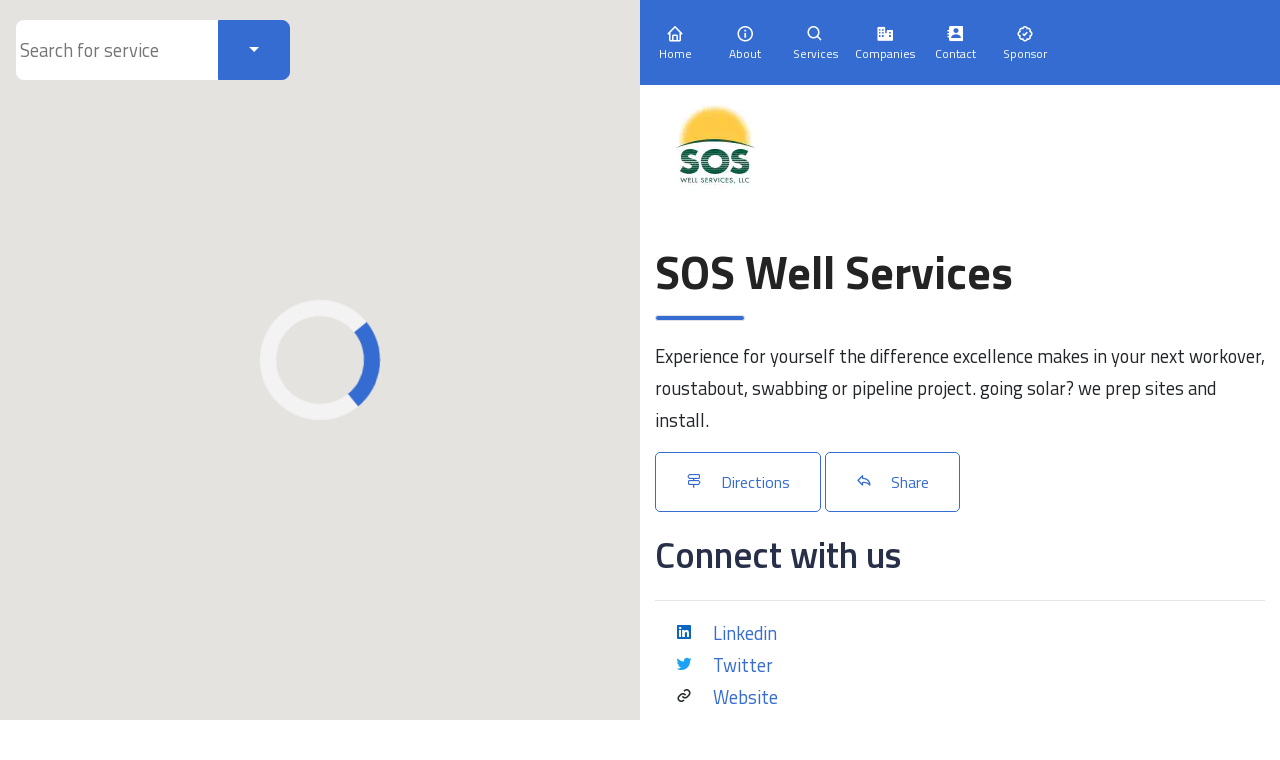

--- FILE ---
content_type: text/html; charset=utf-8
request_url: https://companylink.net/companies/soswellservices/
body_size: 6782
content:
<!doctype html><html lang=en><meta charset=utf-8><meta name=viewport content="initial-scale=1,viewport-fit=cover,user-scalable=no"><link rel=manifest href=/manifest.json><link rel="shortcut icon" href=/favicon.ico><link rel=apple-touch-icon sizes=180x180 href=/icons/apple-touch-icon.png><link rel=icon type=image/png sizes=32x32 href=/icons/favicon-32x32.png><link rel=icon type=image/png sizes=16x16 href=/icons/favicon-16x16.png><link rel=mask-icon href=/icons/safari-pinned-tab.svg color=#356cd1><link rel="shortcut icon" href=/icons/favicon.ico><meta name=msapplication-TileColor content="#ffffff"><meta name=msapplication-config content="/icons/browserconfig.xml"><meta name=theme-color content="#ffffff"><meta name=apple-mobile-web-app-capable content="yes"><meta name=apple-mobile-web-app-status-bar-style content="black-translucent"><meta name=apple-mobile-web-app-title content="Company Link"><link href=/images/splash/splash_1170x2532.png media="(device-width: 390px) and (device-height: 844px) and (-webkit-device-pixel-ratio: 3)" rel=apple-touch-startup-image><link href=/images/splash/splash_1080x2340.png media="(device-width: 375px) and (device-height: 812px) and (-webkit-device-pixel-ratio: 3)" rel=apple-touch-startup-image><link href=/images/splash/splash_1284x2778.png media="(device-width: 428px) and (device-height: 926px) and (-webkit-device-pixel-ratio: 3)" rel=apple-touch-startup-image><link href=/images/splash/splash_1170x2532.png media="(device-width: 390px) and (device-height: 844px) and (-webkit-device-pixel-ratio: 3)" rel=apple-touch-startup-image><link href=/images/splash/splash_750x1334.png media="(device-width: 375px) and (device-height: 667px) and (-webkit-device-pixel-ratio: 2)" rel=apple-touch-startup-image><link href=/images/splash/splash_1242x2688.png media="(device-width: 414px) and (device-height: 896px) and (-webkit-device-pixel-ratio: 3)" rel=apple-touch-startup-image><link href=/images/splash/splash_1125x2436.png media="(device-width: 375px) and (device-height: 812px) and (-webkit-device-pixel-ratio: 3)" rel=apple-touch-startup-image><link href=/images/splash/splash_828x1792.png media="(device-width: 414px) and (device-height: 896px) and (-webkit-device-pixel-ratio: 2)" rel=apple-touch-startup-image><link href=/images/splash/splash_1080x1920.png media="(device-width: 414px) and (device-height: 736px) and (-webkit-device-pixel-ratio: 3)" rel=apple-touch-startup-image><link href=/images/splash/splash_640x1136.png media="(device-width: 320px) and (device-height: 568px) and (-webkit-device-pixel-ratio: 2)" rel=apple-touch-startup-image><link href=/images/splash/splash_320x480.png media="(device-width: 320px) and (device-height: 480px) and (-webkit-device-pixel-ratio: 2)" rel=apple-touch-startup-image><link href=/images/splash/splash_1488x2266.png media="(device-width: 744px) and (device-height: 1133px) and (-webkit-device-pixel-ratio: 2)" rel=apple-touch-startup-image><link href=/images/splash/splash_1620x2160.png media="(device-width: 810px) and (device-height: 1080px) and (-webkit-device-pixel-ratio: 2)" rel=apple-touch-startup-image><link href=/images/splash/splash_2048x2732.png media="(device-width: 1024px) and (device-height: 1366px) and (-webkit-device-pixel-ratio: 2)" rel=apple-touch-startup-image><link href=/images/splash/splash_1668x2388.png media="(device-width: 834px) and (device-height: 1194px) and (-webkit-device-pixel-ratio: 2)" rel=apple-touch-startup-image><link href=/images/splash/splash_1640x2360.png media="(device-width: 820px) and (device-height: 1180px) and (-webkit-device-pixel-ratio: 2)" rel=apple-touch-startup-image><link href=/images/splash/splash_1536x2048.png media="(device-width: 768px) and (device-height: 1024px) and (-webkit-device-pixel-ratio: 2)" rel=apple-touch-startup-image><link href=/images/splash/splash_1668x2224.png media="(device-width: 834px) and (device-height: 1112px) and (-webkit-device-pixel-ratio: 2)" rel=apple-touch-startup-image><link href=/images/splash/splash_768x1024.png media="(device-width: 768px) and (device-height: 1024px) and (-webkit-device-pixel-ratio: 2)" rel=apple-touch-startup-image><meta property="og:title" content="SOS Well Services  "><meta property="og:url" content="https://companylink.net/companies/soswellservices/"><meta property="og:image" content="https://companylink.net/images/thumbnails/companies/soswellservices.com.png"><meta name=og:description content="Experience for yourself the difference excellence makes in your next workover, roustabout, swabbing or pipeline project. Going solar? We prep sites and install."><meta name=description content="Experience for yourself the difference excellence makes in your next workover, roustabout, swabbing or pipeline project. Going solar? We prep sites and install."><meta name=keywords content="Workover Rig,Swab Rig,Roustabout"><title>SOS Well Services - La Barge, Wyoming</title><link href=https://companylink.net/style/main.css rel=stylesheet><script async src="https://www.googletagmanager.com/gtag/js?id=UA-218949937-1" type="bfeb59e4d7d2bfb1a8c3b678-text/javascript"></script>
<script type="bfeb59e4d7d2bfb1a8c3b678-text/javascript">
  window.dataLayer = window.dataLayer || [];
  function gtag(){dataLayer.push(arguments);}
  gtag('js', new Date());

  gtag('config', 'UA-218949937-1');
</script><script type="bfeb59e4d7d2bfb1a8c3b678-text/javascript">
  (function (d, u, h, s) {
    h = d.getElementsByTagName('head')[0];
    s = d.createElement('script');
    s.async = 1;
    s.src = u + new Date().getTime();
    h.appendChild(s);
  })(document, 'https://grow.clearbitjs.com/api/pixel.js?k=pk_e57f95a0f5b3e39393b66fcf7c74cb0d\u0026v=');
</script><script src="https://www.googleoptimize.com/optimize.js?id=OPT-WFGJP4G" type="bfeb59e4d7d2bfb1a8c3b678-text/javascript"></script>
<script type=application/ld+json>{"@context":"https://schema.org","@type":"LocalBusiness","name":"SOS Well Services","description":"Experience for yourself the difference excellence makes in your next workover, roustabout, swabbing or pipeline project. Going solar? We prep sites and install.","address":{"@type":"PostalAddress","streetAddress":"373 North Wildcat Road","addressLocality":"Wyoming","addressRegion":"WY","postalCode":"83123","addressCountry":"US"},"geo":{"@type":"GeoCoordinates","latitude":"42.2696626","longitude":"-110.193533"},"url":"soswellservices.com","telephone":"","logo":"https:\/\/logo.clearbit.com\/soswellservices.com","image":"https:\/\/logo.clearbit.com\/soswellservices.com","areaServed":{"@type":"State","name":"Wyoming"},"hasOfferCatalog":{"@type":"OfferCatalog","name":"Oil & Gas Services","itemListElement":[{"@type":"OfferCatalog","name":"Oil & Gas Services","itemListElement":[{"@type":"Offer","itemOffered":{"@type":"Service","name":"Workover Rig"}},{"@type":"Offer","itemOffered":{"@type":"Service","name":"Swab Rig"}},{"@type":"Offer","itemOffered":{"@type":"Service","name":"Roustabout"}}]}]}}</script><script type=application/ld+json>{"@context":"https://schema.org","@type":"BreadcrumbList","itemListElement":[{"@type":"ListItem","position":1,"item":{"@id":"https:\/\/companylink.net\/","name":"Company Link"}},{"@type":"ListItem","position":2,"item":{"@id":"https:\/\/companylink.net\/companies\/","name":"Oil \u0026 Gas Service Companies"}},{"@type":"ListItem","position":3,"item":{"@id":"https:\/\/companylink.net\/companies\/soswellservices\/","name":"SOS Well Services"}}]}</script><div class=container-fluid><div class=row><div class="col-sm-12 col-md-6 col-lg-6 p-0"><script type="bfeb59e4d7d2bfb1a8c3b678-text/javascript">
    localStorage.setItem("locations", JSON.stringify([{"desc":"Experience for yourself the difference excellence makes in your next workover, roustabout, swabbing or pipeline project. Going solar? We prep sites and install.","domain":"soswellservices.com","lat":"42.2696626","link":"https://companylink.net/companies/soswellservices/#content","lng":"-110.193533","logo":"https://companylink.net/images/logos/soswellservices.com_hub30c400baeb9ade976ec98c760054a76_32657_120x0_resize_q75_h2_box_3.webp","marker":"true","name":"SOS Well Services"}]));
  </script><div id=map data-location=true></div><div class=loader-container id=loader-container><div class=loader id=loader></div></div><div class="btn-group dropdown" id=myDropdown><input placeholder="Search for service" id=myInput onkeyup="if (!window.__cfRLUnblockHandlers) return false; filterFunction('myInput','myDropdown','a');" class=w-100 autocomplete=off data-cf-modified-bfeb59e4d7d2bfb1a8c3b678-="">
<button type=button class="btn btn-secondary dropdown-toggle"></button><div class=dropdown-menu><a class=dropdown-item href=https://companylink.net/>All</a>
<a class=dropdown-item href=https://companylink.net/services/construction/>Construction (38)</a>
<a class=dropdown-item href=https://companylink.net/services/transport/>Transport (28)</a>
<a class=dropdown-item href=https://companylink.net/services/trucking/>Trucking (22)</a>
<a class=dropdown-item href=https://companylink.net/services/transportation/>Transportation (21)</a>
<a class=dropdown-item href=https://companylink.net/services/flowback/>Flowback (19)</a>
<a class=dropdown-item href=https://companylink.net/services/operator/>Operator (19)</a>
<a class=dropdown-item href=https://companylink.net/services/roustabout/>Roustabout (19)</a>
<a class=dropdown-item href=https://companylink.net/services/water-hauling/>Water Hauling (19)</a>
<a class=dropdown-item href=https://companylink.net/services/wireline/>Wireline (18)</a>
<a class=dropdown-item href=https://companylink.net/services/sand/>Sand (15)</a>
<a class=dropdown-item href=https://companylink.net/services/welding/>Welding (15)</a>
<a class=dropdown-item href=https://companylink.net/services/completions/>Completions (14)</a>
<a class=dropdown-item href=https://companylink.net/services/fabrication/>Fabrication (14)</a>
<a class=dropdown-item href=https://companylink.net/services/pumping/>Pumping (14)</a>
<a class=dropdown-item href=https://companylink.net/services/excavation/>Excavation (13)</a>
<a class=dropdown-item href=https://companylink.net/services/crane/>Crane (12)</a>
<a class=dropdown-item href=https://companylink.net/services/equipment-rental/>Equipment Rental (12)</a>
<a class=dropdown-item href=https://companylink.net/services/containment/>Containment (11)</a>
<a class=dropdown-item href=https://companylink.net/services/water-management/>Water Management (11)</a>
<a class=dropdown-item href=https://companylink.net/services/water-transfer/>Water Transfer (10)</a>
<a class=dropdown-item href=https://companylink.net/services/coiled-tubing/>Coiled Tubing (9)</a>
<a class=dropdown-item href=https://companylink.net/services/hotshot/>Hotshot (9)</a>
<a class=dropdown-item href=https://companylink.net/services/hydrovac/>Hydrovac (8)</a>
<a class=dropdown-item href=https://companylink.net/services/rig-mat/>Rig Mat (8)</a>
<a class=dropdown-item href=https://companylink.net/services/tank-cleaning/>Tank Cleaning (8)</a>
<a class=dropdown-item href=https://companylink.net/services/well-testing/>Well Testing (8)</a>
<a class=dropdown-item href=https://companylink.net/services/cementing/>Cementing (7)</a>
<a class=dropdown-item href=https://companylink.net/services/frac-tank/>Frac Tank (7)</a>
<a class=dropdown-item href=https://companylink.net/services/solids-control/>Solids Control (7)</a>
<a class=dropdown-item href=https://companylink.net/services/hydraulic-fracturing/>Hydraulic Fracturing (6)</a>
<a class=dropdown-item href=https://companylink.net/services/hydro-excavation/>Hydro Excavation (6)</a>
<a class=dropdown-item href=https://companylink.net/services/reclamation/>Reclamation (6)</a>
<a class=dropdown-item href=https://companylink.net/services/communications/>Communications (5)</a>
<a class=dropdown-item href=https://companylink.net/services/dirt-work/>Dirt Work (5)</a>
<a class=dropdown-item href=https://companylink.net/services/fluid-hauling/>Fluid Hauling (5)</a>
<a class=dropdown-item href=https://companylink.net/services/nitrogen/>Nitrogen (5)</a>
<a class=dropdown-item href=https://companylink.net/services/picker-truck/>Picker Truck (5)</a>
<a class=dropdown-item href=https://companylink.net/services/pipeline-construction/>Pipeline Construction (5)</a>
<a class=dropdown-item href=https://companylink.net/services/pressure-washing/>Pressure Washing (5)</a>
<a class=dropdown-item href=https://companylink.net/services/rig-mats/>Rig Mats (5)</a>
<a class=dropdown-item href=https://companylink.net/services/well-control/>Well Control (5)</a>
<a class=dropdown-item href=https://companylink.net/services/facility-construction/>Facility Construction (4)</a>
<a class=dropdown-item href=https://companylink.net/services/fluid-storage/>Fluid Storage (4)</a>
<a class=dropdown-item href=https://companylink.net/services/frac-sand/>Frac Sand (4)</a>
<a class=dropdown-item href=https://companylink.net/services/painting/>Painting (4)</a>
<a class=dropdown-item href=https://companylink.net/services/pressure-truck/>Pressure Truck (4)</a>
<a class=dropdown-item href=https://companylink.net/services/rig-washing/>Rig Washing (4)</a>
<a class=dropdown-item href=https://companylink.net/services/safety-training/>Safety Training (4)</a>
<a class=dropdown-item href=https://companylink.net/services/sand-hauling/>Sand Hauling (4)</a>
<a class=dropdown-item href=https://companylink.net/services/snow-removal/>Snow Removal (4)</a>
<a class=dropdown-item href=https://companylink.net/services/traffic-control/>Traffic Control (4)</a>
<a class=dropdown-item href=https://companylink.net/services/trenching/>Trenching (4)</a>
<a class=dropdown-item href=https://companylink.net/services/water-treatment/>Water Treatment (4)</a>
<a class=dropdown-item href=https://companylink.net/services/access-mats/>Access Mats (3)</a>
<a class=dropdown-item href=https://companylink.net/services/heavy-hauling/>Heavy Hauling (3)</a>
<a class=dropdown-item href=https://companylink.net/services/hydrostatic-testing/>Hydrostatic Testing (3)</a>
<a class=dropdown-item href=https://companylink.net/services/industrial-cleaning/>Industrial Cleaning (3)</a>
<a class=dropdown-item href=https://companylink.net/services/rig-move/>Rig Move (3)</a>
<a class=dropdown-item href=https://companylink.net/services/slickline/>Slickline (3)</a>
<a class=dropdown-item href=https://companylink.net/services/tank-rental/>Tank Rental (3)</a>
<a class=dropdown-item href=https://companylink.net/services/transloading/>Transloading (3)</a>
<a class=dropdown-item href=https://companylink.net/services/coil-tubing/>Coil Tubing (2)</a>
<a class=dropdown-item href=https://companylink.net/services/dump-truck/>Dump Truck (2)</a>
<a class=dropdown-item href=https://companylink.net/services/environmental-remediation/>Environmental Remediation (2)</a>
<a class=dropdown-item href=https://companylink.net/services/equipment-operators/>Equipment Operators (2)</a>
<a class=dropdown-item href=https://companylink.net/services/erosion-control/>Erosion Control (2)</a>
<a class=dropdown-item href=https://companylink.net/services/heavy-equipment-operators/>Heavy Equipment Operators (2)</a>
<a class=dropdown-item href=https://companylink.net/services/high-vac/>High-Vac (2)</a>
<a class=dropdown-item href=https://companylink.net/services/landscaping/>Landscaping (2)</a>
<a class=dropdown-item href=https://companylink.net/services/lighting/>Lighting (2)</a>
<a class=dropdown-item href=https://companylink.net/services/plug-abandon/>Plug & Abandon (2)</a>
<a class=dropdown-item href=https://companylink.net/services/production-testing/>Production Testing (2)</a>
<a class=dropdown-item href=https://companylink.net/services/rig-matting/>Rig Matting (2)</a>
<a class=dropdown-item href=https://companylink.net/services/site-housing/>Site Housing (2)</a>
<a class=dropdown-item href=https://companylink.net/services/superheater/>Superheater (2)</a>
<a class=dropdown-item href=https://companylink.net/services/towing/>Towing (2)</a>
<a class=dropdown-item href=https://companylink.net/services/vac-truck/>Vac Truck (2)</a>
<a class=dropdown-item href=https://companylink.net/services/backyard-operators/>Backyard Operators (1)</a>
<a class=dropdown-item href=https://companylink.net/services/buffer-tanks/>Buffer Tanks (1)</a>
<a class=dropdown-item href=https://companylink.net/services/coiled-tubing-support/>Coiled Tubing Support (1)</a>
<a class=dropdown-item href=https://companylink.net/services/confined-space-entry-rescue/>Confined Space Entry & Rescue (1)</a>
<a class=dropdown-item href=https://companylink.net/services/conveyor-systems/>Conveyor Systems (1)</a>
<a class=dropdown-item href=https://companylink.net/services/directional-boring/>Directional Boring (1)</a>
<a class=dropdown-item href=https://companylink.net/services/drilling-rig-mats/>Drilling Rig Mats (1)</a>
<a class=dropdown-item href=https://companylink.net/services/dumpster/>Dumpster (1)</a>
<a class=dropdown-item href=https://companylink.net/services/equipment-installation/>Equipment Installation (1)</a>
<a class=dropdown-item href=https://companylink.net/services/evaporators/>Evaporators (1)</a>
<a class=dropdown-item href=https://companylink.net/services/fencing/>Fencing (1)</a>
<a class=dropdown-item href=https://companylink.net/services/flatbed/>Flatbed (1)</a>
<a class=dropdown-item href=https://companylink.net/services/flex-pipe/>Flex Pipe (1)</a>
<a class=dropdown-item href=https://companylink.net/services/flow-testing/>Flow Testing (1)</a>
<a class=dropdown-item href=https://companylink.net/services/fluid-processing/>Fluid Processing (1)</a>
<a class=dropdown-item href=https://companylink.net/services/fluids-logistics/>Fluids Logistics (1)</a>
<a class=dropdown-item href=https://companylink.net/services/general-construction/>General Construction (1)</a>
<a class=dropdown-item href=https://companylink.net/services/hdpe-fusing/>HDPE Fusing (1)</a>
<a class=dropdown-item href=https://companylink.net/services/hdpe-pipe-fusion-and-lay/>HDPE Pipe Fusion and Lay (1)</a>
<a class=dropdown-item href=https://companylink.net/services/horizontal-directional-drilling/>Horizontal Directional Drilling (1)</a>
<a class=dropdown-item href=https://companylink.net/services/hot-oiler-truck/>Hot Oiler Truck (1)</a>
<a class=dropdown-item href=https://companylink.net/services/hydo-vac/>Hydo-vac (1)</a>
<a class=dropdown-item href=https://companylink.net/services/hydro-seeding/>Hydro Seeding (1)</a>
<a class=dropdown-item href=https://companylink.net/services/lab-packing/>Lab Packing (1)</a>
<a class=dropdown-item href=https://companylink.net/services/man-camps/>Man Camps (1)</a>
<a class=dropdown-item href=https://companylink.net/services/mat-installation/>Mat Installation (1)</a>
<a class=dropdown-item href=https://companylink.net/services/modular-tanks/>Modular Tanks (1)</a>
<a class=dropdown-item href=https://companylink.net/services/pilot-cars/>Pilot Cars (1)</a>
<a class=dropdown-item href=https://companylink.net/services/plastic-repair-fabrication/>Plastic Repair & Fabrication (1)</a>
<a class=dropdown-item href=https://companylink.net/services/pressure-testing/>Pressure Testing (1)</a>
<a class=dropdown-item href=https://companylink.net/services/rig-mat-rental/>Rig Mat Rental (1)</a>
<a class=dropdown-item href=https://companylink.net/services/rig-up-/-rig-down/>Rig Up / Rig Down (1)</a>
<a class=dropdown-item href=https://companylink.net/services/rolloff-trucks/>Rolloff Trucks (1)</a>
<a class=dropdown-item href=https://companylink.net/services/sand-yard/>Sand Yard (1)</a>
<a class=dropdown-item href=https://companylink.net/services/sandblasting/>Sandblasting (1)</a>
<a class=dropdown-item href=https://companylink.net/services/spill-cleanup/>Spill Cleanup (1)</a>
<a class=dropdown-item href=https://companylink.net/services/spotters/>Spotters (1)</a>
<a class=dropdown-item href=https://companylink.net/services/steam-truck/>Steam Truck (1)</a>
<a class=dropdown-item href=https://companylink.net/services/swab-rig/>Swab Rig (1)</a>
<a class=dropdown-item href=https://companylink.net/services/torquing/>Torquing (1)</a>
<a class=dropdown-item href=https://companylink.net/services/truck-repair/>Truck Repair (1)</a>
<a class=dropdown-item href=https://companylink.net/services/vacume-truck/>Vacume Truck (1)</a>
<a class=dropdown-item href=https://companylink.net/services/wastewater-management/>Wastewater Management (1)</a>
<a class=dropdown-item href=https://companylink.net/services/well-hook-up/>Well Hook Up (1)</a>
<a class=dropdown-item href=https://companylink.net/services/well-hook-ups/>Well hook ups (1)</a>
<a class=dropdown-item href=https://companylink.net/services/wellhead-isolation/>Wellhead Isolation (1)</a>
<a class=dropdown-item href=https://companylink.net/services/workover-production/>Workover & Production (1)</a>
<a class=dropdown-item href=https://companylink.net/services/workover-rig/>Workover Rig (1)</a></div></div></div><div class="col-sm-12 col-md-6 col-lg-6 p-0 main"><div class=bar><div class=scroll-indicator></div><div class="btn-group dropdown" id=myDropdown1><input placeholder="Search for a service" id=myInput1 onkeyup="if (!window.__cfRLUnblockHandlers) return false; filterFunction('myInput1','myDropdown1','a');" class=w-100 autocomplete=off data-cf-modified-bfeb59e4d7d2bfb1a8c3b678-="">
<button type=button class="btn btn-secondary dropdown-toggle"></button><div class=dropdown-menu><a class=dropdown-item href=https://companylink.net/>All</a>
<a class=dropdown-item href=https://companylink.net/services/construction/>Construction (38)</a>
<a class=dropdown-item href=https://companylink.net/services/transport/>Transport (28)</a>
<a class=dropdown-item href=https://companylink.net/services/trucking/>Trucking (22)</a>
<a class=dropdown-item href=https://companylink.net/services/transportation/>Transportation (21)</a>
<a class=dropdown-item href=https://companylink.net/services/flowback/>Flowback (19)</a>
<a class=dropdown-item href=https://companylink.net/services/operator/>Operator (19)</a>
<a class=dropdown-item href=https://companylink.net/services/roustabout/>Roustabout (19)</a>
<a class=dropdown-item href=https://companylink.net/services/water-hauling/>Water Hauling (19)</a>
<a class=dropdown-item href=https://companylink.net/services/wireline/>Wireline (18)</a>
<a class=dropdown-item href=https://companylink.net/services/sand/>Sand (15)</a>
<a class=dropdown-item href=https://companylink.net/services/welding/>Welding (15)</a>
<a class=dropdown-item href=https://companylink.net/services/completions/>Completions (14)</a>
<a class=dropdown-item href=https://companylink.net/services/fabrication/>Fabrication (14)</a>
<a class=dropdown-item href=https://companylink.net/services/pumping/>Pumping (14)</a>
<a class=dropdown-item href=https://companylink.net/services/excavation/>Excavation (13)</a>
<a class=dropdown-item href=https://companylink.net/services/crane/>Crane (12)</a>
<a class=dropdown-item href=https://companylink.net/services/equipment-rental/>Equipment Rental (12)</a>
<a class=dropdown-item href=https://companylink.net/services/containment/>Containment (11)</a>
<a class=dropdown-item href=https://companylink.net/services/water-management/>Water Management (11)</a>
<a class=dropdown-item href=https://companylink.net/services/water-transfer/>Water Transfer (10)</a>
<a class=dropdown-item href=https://companylink.net/services/coiled-tubing/>Coiled Tubing (9)</a>
<a class=dropdown-item href=https://companylink.net/services/hotshot/>Hotshot (9)</a>
<a class=dropdown-item href=https://companylink.net/services/hydrovac/>Hydrovac (8)</a>
<a class=dropdown-item href=https://companylink.net/services/rig-mat/>Rig Mat (8)</a>
<a class=dropdown-item href=https://companylink.net/services/tank-cleaning/>Tank Cleaning (8)</a>
<a class=dropdown-item href=https://companylink.net/services/well-testing/>Well Testing (8)</a>
<a class=dropdown-item href=https://companylink.net/services/cementing/>Cementing (7)</a>
<a class=dropdown-item href=https://companylink.net/services/frac-tank/>Frac Tank (7)</a>
<a class=dropdown-item href=https://companylink.net/services/solids-control/>Solids Control (7)</a>
<a class=dropdown-item href=https://companylink.net/services/hydraulic-fracturing/>Hydraulic Fracturing (6)</a>
<a class=dropdown-item href=https://companylink.net/services/hydro-excavation/>Hydro Excavation (6)</a>
<a class=dropdown-item href=https://companylink.net/services/reclamation/>Reclamation (6)</a>
<a class=dropdown-item href=https://companylink.net/services/communications/>Communications (5)</a>
<a class=dropdown-item href=https://companylink.net/services/dirt-work/>Dirt Work (5)</a>
<a class=dropdown-item href=https://companylink.net/services/fluid-hauling/>Fluid Hauling (5)</a>
<a class=dropdown-item href=https://companylink.net/services/nitrogen/>Nitrogen (5)</a>
<a class=dropdown-item href=https://companylink.net/services/picker-truck/>Picker Truck (5)</a>
<a class=dropdown-item href=https://companylink.net/services/pipeline-construction/>Pipeline Construction (5)</a>
<a class=dropdown-item href=https://companylink.net/services/pressure-washing/>Pressure Washing (5)</a>
<a class=dropdown-item href=https://companylink.net/services/rig-mats/>Rig Mats (5)</a>
<a class=dropdown-item href=https://companylink.net/services/well-control/>Well Control (5)</a>
<a class=dropdown-item href=https://companylink.net/services/facility-construction/>Facility Construction (4)</a>
<a class=dropdown-item href=https://companylink.net/services/fluid-storage/>Fluid Storage (4)</a>
<a class=dropdown-item href=https://companylink.net/services/frac-sand/>Frac Sand (4)</a>
<a class=dropdown-item href=https://companylink.net/services/painting/>Painting (4)</a>
<a class=dropdown-item href=https://companylink.net/services/pressure-truck/>Pressure Truck (4)</a>
<a class=dropdown-item href=https://companylink.net/services/rig-washing/>Rig Washing (4)</a>
<a class=dropdown-item href=https://companylink.net/services/safety-training/>Safety Training (4)</a>
<a class=dropdown-item href=https://companylink.net/services/sand-hauling/>Sand Hauling (4)</a>
<a class=dropdown-item href=https://companylink.net/services/snow-removal/>Snow Removal (4)</a>
<a class=dropdown-item href=https://companylink.net/services/traffic-control/>Traffic Control (4)</a>
<a class=dropdown-item href=https://companylink.net/services/trenching/>Trenching (4)</a>
<a class=dropdown-item href=https://companylink.net/services/water-treatment/>Water Treatment (4)</a>
<a class=dropdown-item href=https://companylink.net/services/access-mats/>Access Mats (3)</a>
<a class=dropdown-item href=https://companylink.net/services/heavy-hauling/>Heavy Hauling (3)</a>
<a class=dropdown-item href=https://companylink.net/services/hydrostatic-testing/>Hydrostatic Testing (3)</a>
<a class=dropdown-item href=https://companylink.net/services/industrial-cleaning/>Industrial Cleaning (3)</a>
<a class=dropdown-item href=https://companylink.net/services/rig-move/>Rig Move (3)</a>
<a class=dropdown-item href=https://companylink.net/services/slickline/>Slickline (3)</a>
<a class=dropdown-item href=https://companylink.net/services/tank-rental/>Tank Rental (3)</a>
<a class=dropdown-item href=https://companylink.net/services/transloading/>Transloading (3)</a>
<a class=dropdown-item href=https://companylink.net/services/coil-tubing/>Coil Tubing (2)</a>
<a class=dropdown-item href=https://companylink.net/services/dump-truck/>Dump Truck (2)</a>
<a class=dropdown-item href=https://companylink.net/services/environmental-remediation/>Environmental Remediation (2)</a>
<a class=dropdown-item href=https://companylink.net/services/equipment-operators/>Equipment Operators (2)</a>
<a class=dropdown-item href=https://companylink.net/services/erosion-control/>Erosion Control (2)</a>
<a class=dropdown-item href=https://companylink.net/services/heavy-equipment-operators/>Heavy Equipment Operators (2)</a>
<a class=dropdown-item href=https://companylink.net/services/high-vac/>High-Vac (2)</a>
<a class=dropdown-item href=https://companylink.net/services/landscaping/>Landscaping (2)</a>
<a class=dropdown-item href=https://companylink.net/services/lighting/>Lighting (2)</a>
<a class=dropdown-item href=https://companylink.net/services/plug-abandon/>Plug & Abandon (2)</a>
<a class=dropdown-item href=https://companylink.net/services/production-testing/>Production Testing (2)</a>
<a class=dropdown-item href=https://companylink.net/services/rig-matting/>Rig Matting (2)</a>
<a class=dropdown-item href=https://companylink.net/services/site-housing/>Site Housing (2)</a>
<a class=dropdown-item href=https://companylink.net/services/superheater/>Superheater (2)</a>
<a class=dropdown-item href=https://companylink.net/services/towing/>Towing (2)</a>
<a class=dropdown-item href=https://companylink.net/services/vac-truck/>Vac Truck (2)</a>
<a class=dropdown-item href=https://companylink.net/services/backyard-operators/>Backyard Operators (1)</a>
<a class=dropdown-item href=https://companylink.net/services/buffer-tanks/>Buffer Tanks (1)</a>
<a class=dropdown-item href=https://companylink.net/services/coiled-tubing-support/>Coiled Tubing Support (1)</a>
<a class=dropdown-item href=https://companylink.net/services/confined-space-entry-rescue/>Confined Space Entry & Rescue (1)</a>
<a class=dropdown-item href=https://companylink.net/services/conveyor-systems/>Conveyor Systems (1)</a>
<a class=dropdown-item href=https://companylink.net/services/directional-boring/>Directional Boring (1)</a>
<a class=dropdown-item href=https://companylink.net/services/drilling-rig-mats/>Drilling Rig Mats (1)</a>
<a class=dropdown-item href=https://companylink.net/services/dumpster/>Dumpster (1)</a>
<a class=dropdown-item href=https://companylink.net/services/equipment-installation/>Equipment Installation (1)</a>
<a class=dropdown-item href=https://companylink.net/services/evaporators/>Evaporators (1)</a>
<a class=dropdown-item href=https://companylink.net/services/fencing/>Fencing (1)</a>
<a class=dropdown-item href=https://companylink.net/services/flatbed/>Flatbed (1)</a>
<a class=dropdown-item href=https://companylink.net/services/flex-pipe/>Flex Pipe (1)</a>
<a class=dropdown-item href=https://companylink.net/services/flow-testing/>Flow Testing (1)</a>
<a class=dropdown-item href=https://companylink.net/services/fluid-processing/>Fluid Processing (1)</a>
<a class=dropdown-item href=https://companylink.net/services/fluids-logistics/>Fluids Logistics (1)</a>
<a class=dropdown-item href=https://companylink.net/services/general-construction/>General Construction (1)</a>
<a class=dropdown-item href=https://companylink.net/services/hdpe-fusing/>HDPE Fusing (1)</a>
<a class=dropdown-item href=https://companylink.net/services/hdpe-pipe-fusion-and-lay/>HDPE Pipe Fusion and Lay (1)</a>
<a class=dropdown-item href=https://companylink.net/services/horizontal-directional-drilling/>Horizontal Directional Drilling (1)</a>
<a class=dropdown-item href=https://companylink.net/services/hot-oiler-truck/>Hot Oiler Truck (1)</a>
<a class=dropdown-item href=https://companylink.net/services/hydo-vac/>Hydo-vac (1)</a>
<a class=dropdown-item href=https://companylink.net/services/hydro-seeding/>Hydro Seeding (1)</a>
<a class=dropdown-item href=https://companylink.net/services/lab-packing/>Lab Packing (1)</a>
<a class=dropdown-item href=https://companylink.net/services/man-camps/>Man Camps (1)</a>
<a class=dropdown-item href=https://companylink.net/services/mat-installation/>Mat Installation (1)</a>
<a class=dropdown-item href=https://companylink.net/services/modular-tanks/>Modular Tanks (1)</a>
<a class=dropdown-item href=https://companylink.net/services/pilot-cars/>Pilot Cars (1)</a>
<a class=dropdown-item href=https://companylink.net/services/plastic-repair-fabrication/>Plastic Repair & Fabrication (1)</a>
<a class=dropdown-item href=https://companylink.net/services/pressure-testing/>Pressure Testing (1)</a>
<a class=dropdown-item href=https://companylink.net/services/rig-mat-rental/>Rig Mat Rental (1)</a>
<a class=dropdown-item href=https://companylink.net/services/rig-up-/-rig-down/>Rig Up / Rig Down (1)</a>
<a class=dropdown-item href=https://companylink.net/services/rolloff-trucks/>Rolloff Trucks (1)</a>
<a class=dropdown-item href=https://companylink.net/services/sand-yard/>Sand Yard (1)</a>
<a class=dropdown-item href=https://companylink.net/services/sandblasting/>Sandblasting (1)</a>
<a class=dropdown-item href=https://companylink.net/services/spill-cleanup/>Spill Cleanup (1)</a>
<a class=dropdown-item href=https://companylink.net/services/spotters/>Spotters (1)</a>
<a class=dropdown-item href=https://companylink.net/services/steam-truck/>Steam Truck (1)</a>
<a class=dropdown-item href=https://companylink.net/services/swab-rig/>Swab Rig (1)</a>
<a class=dropdown-item href=https://companylink.net/services/torquing/>Torquing (1)</a>
<a class=dropdown-item href=https://companylink.net/services/truck-repair/>Truck Repair (1)</a>
<a class=dropdown-item href=https://companylink.net/services/vacume-truck/>Vacume Truck (1)</a>
<a class=dropdown-item href=https://companylink.net/services/wastewater-management/>Wastewater Management (1)</a>
<a class=dropdown-item href=https://companylink.net/services/well-hook-up/>Well Hook Up (1)</a>
<a class=dropdown-item href=https://companylink.net/services/well-hook-ups/>Well hook ups (1)</a>
<a class=dropdown-item href=https://companylink.net/services/wellhead-isolation/>Wellhead Isolation (1)</a>
<a class=dropdown-item href=https://companylink.net/services/workover-production/>Workover & Production (1)</a>
<a class=dropdown-item href=https://companylink.net/services/workover-rig/>Workover Rig (1)</a></div></div></div><nav class=nav-menu-mobile><ul><li><a href=https://companylink.net/><div class="bx bx-home"><span>Home</span></div></a><li><a href=https://companylink.net//about><div class="bx bx-info-circle"><span>About</span></div></a><li><a href=https://companylink.net//services#content><div class="bx bx-search"><span>Services</span></div></a><li><a href=https://companylink.net//companies><div class="bx bxs-business"><span>Companies</span></div></a><li><a href=https://companylink.net//contact><div class="bx bxs-contact"><span>Contact</span></div></a><li><a href=https://companylink.net//sponsor><div class="bx bx-badge-check"><span>Sponsor</span></div></a></ul></nav><div class=single><div class="col--12 text-left p-0"><div class=col-12><img src=/images/logos/soswellservices.com_hub30c400baeb9ade976ec98c760054a76_32657_120x0_resize_q75_h2_box_3.webp alt="SOS Well Services Company Logo"></div><div class="col-12 text-left title"><h1>SOS Well Services</h1><span class=border></span><div><a href=javascript:history.back(); id=back></a></div><p>Experience for yourself the difference excellence makes in your next workover, roustabout, swabbing or pipeline project. going solar? we prep sites and install.</p><a href="https://maps.apple.com/?q=373%20N%20Wildcat%20Rd%20%23147%2c%20La%20Barge%2c%20WY%2083123%2c%20USA" class="btn btn-outline-primary"><i class="bx bx-directions"></i> Directions</a>
<a onclick="if (!window.__cfRLUnblockHandlers) return false; Share('Company Link - SOS Well Services','https:\/\/companylink.net\/companies\/soswellservices\/');" class="btn btn-outline-primary" data-cf-modified-bfeb59e4d7d2bfb1a8c3b678-=""><i class="bx bx-share"></i> Share</a></div><div class=col-12><h2>Connect with us</h2><hr><ul class=unstyle-list><li><i class="bx bxl-linkedin-square"></i><a href=https://www.linkedin.com/company/sos-well-services-llc onclick="if (!window.__cfRLUnblockHandlers) return false; OpenApp('linkedin://company\/sos-well-services-llc',this)" data-cf-modified-bfeb59e4d7d2bfb1a8c3b678-="">Linkedin</a><li><i class="bx bxl-twitter"></i><a href=https://www.twitter.com/SOSWellServices onclick="if (!window.__cfRLUnblockHandlers) return false; OpenApp('twitter://user?screen_name=SOSWellServices',this)" data-cf-modified-bfeb59e4d7d2bfb1a8c3b678-="">Twitter</a><li><i class="bx bx-link"></i><a href=https://soswellservices.com target=_blank>Website</a></ul><h2>Emails</h2><hr><ul class=unstyle-list><li><a href="/cdn-cgi/l/email-protection#fa93948b8f9388939f89ba8995898d9f9696899f888c93999f89d4999597"><span class="__cf_email__" data-cfemail="41282f3034283328243201322e3236242d2d32243337282224326f222e2c">[email&#160;protected]</span></a></ul><h2>Locations</h2><hr><ul class=unstyle-list><li>Main<li>373 N Wildcat Rd #147, La Barge, WY 83123, USA</ul></div><div class="col-sm-12 col-lg-12" id=services><h2>Services</h2><hr><a type=button href=javascript:ToggleModal()>Add/Update Services</a><ul class=unstyle-list><li>Workover Rig<li>Swab Rig<li>Roustabout</ul></div><div class=container><h2>Media</h2><ul class=gallery></ul></div><div class=cl-modal tabindex=-1 role=dialog id=modal><div role=document><div class=modal-content><div class=modal-header><h5 class=modal-title>Update Services</h5><button type=button class=close onclick="if (!window.__cfRLUnblockHandlers) return false; ToggleModal()" data-cf-modified-bfeb59e4d7d2bfb1a8c3b678-="">
<span aria-hidden=true>&#215;</span></button></div><div class=modal-body><p>Select all services that are offered by SOS Well Services. Make sure all services checked can be verifed by looking at their website or social networks.<form action=index.html method=post><div class=row><div class="form-check col-6"><input class=form-check-input type=checkbox id=defaultCheck1>
<label class=form-check-label for=defaultCheck1>Access Mats</label></div><div class="form-check col-6"><input class=form-check-input type=checkbox id=defaultCheck1>
<label class=form-check-label for=defaultCheck1>Backyard Operators</label></div><div class="form-check col-6"><input class=form-check-input type=checkbox id=defaultCheck1>
<label class=form-check-label for=defaultCheck1>Buffer Tanks</label></div><div class="form-check col-6"><input class=form-check-input type=checkbox id=defaultCheck1>
<label class=form-check-label for=defaultCheck1>Cementing</label></div><div class="form-check col-6"><input class=form-check-input type=checkbox id=defaultCheck1>
<label class=form-check-label for=defaultCheck1>Coil Tubing</label></div><div class="form-check col-6"><input class=form-check-input type=checkbox id=defaultCheck1>
<label class=form-check-label for=defaultCheck1>Coiled Tubing</label></div><div class="form-check col-6"><input class=form-check-input type=checkbox id=defaultCheck1>
<label class=form-check-label for=defaultCheck1>Coiled Tubing Support</label></div><div class="form-check col-6"><input class=form-check-input type=checkbox id=defaultCheck1>
<label class=form-check-label for=defaultCheck1>Communications</label></div><div class="form-check col-6"><input class=form-check-input type=checkbox id=defaultCheck1>
<label class=form-check-label for=defaultCheck1>Completions</label></div><div class="form-check col-6"><input class=form-check-input type=checkbox id=defaultCheck1>
<label class=form-check-label for=defaultCheck1>Confined Space Entry & Rescue</label></div><div class="form-check col-6"><input class=form-check-input type=checkbox id=defaultCheck1>
<label class=form-check-label for=defaultCheck1>Construction</label></div><div class="form-check col-6"><input class=form-check-input type=checkbox id=defaultCheck1>
<label class=form-check-label for=defaultCheck1>Containment</label></div><div class="form-check col-6"><input class=form-check-input type=checkbox id=defaultCheck1>
<label class=form-check-label for=defaultCheck1>Conveyor Systems</label></div><div class="form-check col-6"><input class=form-check-input type=checkbox id=defaultCheck1>
<label class=form-check-label for=defaultCheck1>Crane</label></div><div class="form-check col-6"><input class=form-check-input type=checkbox id=defaultCheck1>
<label class=form-check-label for=defaultCheck1>Directional Boring</label></div><div class="form-check col-6"><input class=form-check-input type=checkbox id=defaultCheck1>
<label class=form-check-label for=defaultCheck1>Dirt Work</label></div><div class="form-check col-6"><input class=form-check-input type=checkbox id=defaultCheck1>
<label class=form-check-label for=defaultCheck1>Drilling Rig Mats</label></div><div class="form-check col-6"><input class=form-check-input type=checkbox id=defaultCheck1>
<label class=form-check-label for=defaultCheck1>Dump Truck</label></div><div class="form-check col-6"><input class=form-check-input type=checkbox id=defaultCheck1>
<label class=form-check-label for=defaultCheck1>Dumpster</label></div><div class="form-check col-6"><input class=form-check-input type=checkbox id=defaultCheck1>
<label class=form-check-label for=defaultCheck1>Environmental Remediation</label></div><div class="form-check col-6"><input class=form-check-input type=checkbox id=defaultCheck1>
<label class=form-check-label for=defaultCheck1>Equipment Installation</label></div><div class="form-check col-6"><input class=form-check-input type=checkbox id=defaultCheck1>
<label class=form-check-label for=defaultCheck1>Equipment Operators</label></div><div class="form-check col-6"><input class=form-check-input type=checkbox id=defaultCheck1>
<label class=form-check-label for=defaultCheck1>Equipment Rental</label></div><div class="form-check col-6"><input class=form-check-input type=checkbox id=defaultCheck1>
<label class=form-check-label for=defaultCheck1>Erosion Control</label></div><div class="form-check col-6"><input class=form-check-input type=checkbox id=defaultCheck1>
<label class=form-check-label for=defaultCheck1>Evaporators</label></div><div class="form-check col-6"><input class=form-check-input type=checkbox id=defaultCheck1>
<label class=form-check-label for=defaultCheck1>Excavation</label></div><div class="form-check col-6"><input class=form-check-input type=checkbox id=defaultCheck1>
<label class=form-check-label for=defaultCheck1>Fabrication</label></div><div class="form-check col-6"><input class=form-check-input type=checkbox id=defaultCheck1>
<label class=form-check-label for=defaultCheck1>Facility Construction</label></div><div class="form-check col-6"><input class=form-check-input type=checkbox id=defaultCheck1>
<label class=form-check-label for=defaultCheck1>Fencing</label></div><div class="form-check col-6"><input class=form-check-input type=checkbox id=defaultCheck1>
<label class=form-check-label for=defaultCheck1>Flatbed</label></div><div class="form-check col-6"><input class=form-check-input type=checkbox id=defaultCheck1>
<label class=form-check-label for=defaultCheck1>Flex Pipe</label></div><div class="form-check col-6"><input class=form-check-input type=checkbox id=defaultCheck1>
<label class=form-check-label for=defaultCheck1>Flow Testing</label></div><div class="form-check col-6"><input class=form-check-input type=checkbox id=defaultCheck1>
<label class=form-check-label for=defaultCheck1>Flowback</label></div><div class="form-check col-6"><input class=form-check-input type=checkbox id=defaultCheck1>
<label class=form-check-label for=defaultCheck1>Fluid Hauling</label></div><div class="form-check col-6"><input class=form-check-input type=checkbox id=defaultCheck1>
<label class=form-check-label for=defaultCheck1>Fluid Processing</label></div><div class="form-check col-6"><input class=form-check-input type=checkbox id=defaultCheck1>
<label class=form-check-label for=defaultCheck1>Fluid Storage</label></div><div class="form-check col-6"><input class=form-check-input type=checkbox id=defaultCheck1>
<label class=form-check-label for=defaultCheck1>Fluids Logistics</label></div><div class="form-check col-6"><input class=form-check-input type=checkbox id=defaultCheck1>
<label class=form-check-label for=defaultCheck1>Frac Sand</label></div><div class="form-check col-6"><input class=form-check-input type=checkbox id=defaultCheck1>
<label class=form-check-label for=defaultCheck1>Frac Tank</label></div><div class="form-check col-6"><input class=form-check-input type=checkbox id=defaultCheck1>
<label class=form-check-label for=defaultCheck1>General Construction</label></div><div class="form-check col-6"><input class=form-check-input type=checkbox id=defaultCheck1>
<label class=form-check-label for=defaultCheck1>HDPE Fusing</label></div><div class="form-check col-6"><input class=form-check-input type=checkbox id=defaultCheck1>
<label class=form-check-label for=defaultCheck1>HDPE Pipe Fusion and Lay</label></div><div class="form-check col-6"><input class=form-check-input type=checkbox id=defaultCheck1>
<label class=form-check-label for=defaultCheck1>Heavy Equipment Operators</label></div><div class="form-check col-6"><input class=form-check-input type=checkbox id=defaultCheck1>
<label class=form-check-label for=defaultCheck1>Heavy Hauling</label></div><div class="form-check col-6"><input class=form-check-input type=checkbox id=defaultCheck1>
<label class=form-check-label for=defaultCheck1>High-Vac</label></div><div class="form-check col-6"><input class=form-check-input type=checkbox id=defaultCheck1>
<label class=form-check-label for=defaultCheck1>Horizontal Directional Drilling</label></div><div class="form-check col-6"><input class=form-check-input type=checkbox id=defaultCheck1>
<label class=form-check-label for=defaultCheck1>Hot Oiler Truck</label></div><div class="form-check col-6"><input class=form-check-input type=checkbox id=defaultCheck1>
<label class=form-check-label for=defaultCheck1>Hotshot</label></div><div class="form-check col-6"><input class=form-check-input type=checkbox id=defaultCheck1>
<label class=form-check-label for=defaultCheck1>Hydo-vac</label></div><div class="form-check col-6"><input class=form-check-input type=checkbox id=defaultCheck1>
<label class=form-check-label for=defaultCheck1>Hydraulic Fracturing</label></div><div class="form-check col-6"><input class=form-check-input type=checkbox id=defaultCheck1>
<label class=form-check-label for=defaultCheck1>Hydro Excavation</label></div><div class="form-check col-6"><input class=form-check-input type=checkbox id=defaultCheck1>
<label class=form-check-label for=defaultCheck1>Hydro Seeding</label></div><div class="form-check col-6"><input class=form-check-input type=checkbox id=defaultCheck1>
<label class=form-check-label for=defaultCheck1>Hydrostatic Testing</label></div><div class="form-check col-6"><input class=form-check-input type=checkbox id=defaultCheck1>
<label class=form-check-label for=defaultCheck1>Hydrovac</label></div><div class="form-check col-6"><input class=form-check-input type=checkbox id=defaultCheck1>
<label class=form-check-label for=defaultCheck1>Industrial Cleaning</label></div><div class="form-check col-6"><input class=form-check-input type=checkbox id=defaultCheck1>
<label class=form-check-label for=defaultCheck1>Lab Packing</label></div><div class="form-check col-6"><input class=form-check-input type=checkbox id=defaultCheck1>
<label class=form-check-label for=defaultCheck1>Landscaping</label></div><div class="form-check col-6"><input class=form-check-input type=checkbox id=defaultCheck1>
<label class=form-check-label for=defaultCheck1>Lighting</label></div><div class="form-check col-6"><input class=form-check-input type=checkbox id=defaultCheck1>
<label class=form-check-label for=defaultCheck1>Man Camps</label></div><div class="form-check col-6"><input class=form-check-input type=checkbox id=defaultCheck1>
<label class=form-check-label for=defaultCheck1>Mat Installation</label></div><div class="form-check col-6"><input class=form-check-input type=checkbox id=defaultCheck1>
<label class=form-check-label for=defaultCheck1>Modular Tanks</label></div><div class="form-check col-6"><input class=form-check-input type=checkbox id=defaultCheck1>
<label class=form-check-label for=defaultCheck1>Nitrogen</label></div><div class="form-check col-6"><input class=form-check-input type=checkbox id=defaultCheck1>
<label class=form-check-label for=defaultCheck1>Operator</label></div><div class="form-check col-6"><input class=form-check-input type=checkbox id=defaultCheck1>
<label class=form-check-label for=defaultCheck1>Painting</label></div><div class="form-check col-6"><input class=form-check-input type=checkbox id=defaultCheck1>
<label class=form-check-label for=defaultCheck1>Picker Truck</label></div><div class="form-check col-6"><input class=form-check-input type=checkbox id=defaultCheck1>
<label class=form-check-label for=defaultCheck1>Pilot Cars</label></div><div class="form-check col-6"><input class=form-check-input type=checkbox id=defaultCheck1>
<label class=form-check-label for=defaultCheck1>Pipeline Construction</label></div><div class="form-check col-6"><input class=form-check-input type=checkbox id=defaultCheck1>
<label class=form-check-label for=defaultCheck1>Plastic Repair & Fabrication</label></div><div class="form-check col-6"><input class=form-check-input type=checkbox id=defaultCheck1>
<label class=form-check-label for=defaultCheck1>Plug & Abandon</label></div><div class="form-check col-6"><input class=form-check-input type=checkbox id=defaultCheck1>
<label class=form-check-label for=defaultCheck1>Pressure Testing</label></div><div class="form-check col-6"><input class=form-check-input type=checkbox id=defaultCheck1>
<label class=form-check-label for=defaultCheck1>Pressure Truck</label></div><div class="form-check col-6"><input class=form-check-input type=checkbox id=defaultCheck1>
<label class=form-check-label for=defaultCheck1>Pressure Washing</label></div><div class="form-check col-6"><input class=form-check-input type=checkbox id=defaultCheck1>
<label class=form-check-label for=defaultCheck1>Production Testing</label></div><div class="form-check col-6"><input class=form-check-input type=checkbox id=defaultCheck1>
<label class=form-check-label for=defaultCheck1>Pumping</label></div><div class="form-check col-6"><input class=form-check-input type=checkbox id=defaultCheck1>
<label class=form-check-label for=defaultCheck1>Reclamation</label></div><div class="form-check col-6"><input class=form-check-input type=checkbox id=defaultCheck1>
<label class=form-check-label for=defaultCheck1>Rig Mat</label></div><div class="form-check col-6"><input class=form-check-input type=checkbox id=defaultCheck1>
<label class=form-check-label for=defaultCheck1>Rig Mat Rental</label></div><div class="form-check col-6"><input class=form-check-input type=checkbox id=defaultCheck1>
<label class=form-check-label for=defaultCheck1>Rig Mats</label></div><div class="form-check col-6"><input class=form-check-input type=checkbox id=defaultCheck1>
<label class=form-check-label for=defaultCheck1>Rig Matting</label></div><div class="form-check col-6"><input class=form-check-input type=checkbox id=defaultCheck1>
<label class=form-check-label for=defaultCheck1>Rig Move</label></div><div class="form-check col-6"><input class=form-check-input type=checkbox id=defaultCheck1>
<label class=form-check-label for=defaultCheck1>Rig Up / Rig Down</label></div><div class="form-check col-6"><input class=form-check-input type=checkbox id=defaultCheck1>
<label class=form-check-label for=defaultCheck1>Rig Washing</label></div><div class="form-check col-6"><input class=form-check-input type=checkbox id=defaultCheck1>
<label class=form-check-label for=defaultCheck1>Rolloff Trucks</label></div><div class="form-check col-6"><input class=form-check-input type=checkbox id=defaultCheck1 checked>
<label class=form-check-label for=defaultCheck1>Roustabout</label></div><div class="form-check col-6"><input class=form-check-input type=checkbox id=defaultCheck1>
<label class=form-check-label for=defaultCheck1>Safety Training</label></div><div class="form-check col-6"><input class=form-check-input type=checkbox id=defaultCheck1>
<label class=form-check-label for=defaultCheck1>Sand</label></div><div class="form-check col-6"><input class=form-check-input type=checkbox id=defaultCheck1>
<label class=form-check-label for=defaultCheck1>Sand Hauling</label></div><div class="form-check col-6"><input class=form-check-input type=checkbox id=defaultCheck1>
<label class=form-check-label for=defaultCheck1>Sand Yard</label></div><div class="form-check col-6"><input class=form-check-input type=checkbox id=defaultCheck1>
<label class=form-check-label for=defaultCheck1>Sandblasting</label></div><div class="form-check col-6"><input class=form-check-input type=checkbox id=defaultCheck1>
<label class=form-check-label for=defaultCheck1>Site Housing</label></div><div class="form-check col-6"><input class=form-check-input type=checkbox id=defaultCheck1>
<label class=form-check-label for=defaultCheck1>Slickline</label></div><div class="form-check col-6"><input class=form-check-input type=checkbox id=defaultCheck1>
<label class=form-check-label for=defaultCheck1>Snow Removal</label></div><div class="form-check col-6"><input class=form-check-input type=checkbox id=defaultCheck1>
<label class=form-check-label for=defaultCheck1>Solids Control</label></div><div class="form-check col-6"><input class=form-check-input type=checkbox id=defaultCheck1>
<label class=form-check-label for=defaultCheck1>Spill Cleanup</label></div><div class="form-check col-6"><input class=form-check-input type=checkbox id=defaultCheck1>
<label class=form-check-label for=defaultCheck1>Spotters</label></div><div class="form-check col-6"><input class=form-check-input type=checkbox id=defaultCheck1>
<label class=form-check-label for=defaultCheck1>Steam Truck</label></div><div class="form-check col-6"><input class=form-check-input type=checkbox id=defaultCheck1>
<label class=form-check-label for=defaultCheck1>Superheater</label></div><div class="form-check col-6"><input class=form-check-input type=checkbox id=defaultCheck1 checked>
<label class=form-check-label for=defaultCheck1>Swab Rig</label></div><div class="form-check col-6"><input class=form-check-input type=checkbox id=defaultCheck1>
<label class=form-check-label for=defaultCheck1>Tank Cleaning</label></div><div class="form-check col-6"><input class=form-check-input type=checkbox id=defaultCheck1>
<label class=form-check-label for=defaultCheck1>Tank Rental</label></div><div class="form-check col-6"><input class=form-check-input type=checkbox id=defaultCheck1>
<label class=form-check-label for=defaultCheck1>Torquing</label></div><div class="form-check col-6"><input class=form-check-input type=checkbox id=defaultCheck1>
<label class=form-check-label for=defaultCheck1>Towing</label></div><div class="form-check col-6"><input class=form-check-input type=checkbox id=defaultCheck1>
<label class=form-check-label for=defaultCheck1>Traffic Control</label></div><div class="form-check col-6"><input class=form-check-input type=checkbox id=defaultCheck1>
<label class=form-check-label for=defaultCheck1>Transloading</label></div><div class="form-check col-6"><input class=form-check-input type=checkbox id=defaultCheck1>
<label class=form-check-label for=defaultCheck1>Transport</label></div><div class="form-check col-6"><input class=form-check-input type=checkbox id=defaultCheck1>
<label class=form-check-label for=defaultCheck1>Transportation</label></div><div class="form-check col-6"><input class=form-check-input type=checkbox id=defaultCheck1>
<label class=form-check-label for=defaultCheck1>Trenching</label></div><div class="form-check col-6"><input class=form-check-input type=checkbox id=defaultCheck1>
<label class=form-check-label for=defaultCheck1>Truck Repair</label></div><div class="form-check col-6"><input class=form-check-input type=checkbox id=defaultCheck1>
<label class=form-check-label for=defaultCheck1>Trucking</label></div><div class="form-check col-6"><input class=form-check-input type=checkbox id=defaultCheck1>
<label class=form-check-label for=defaultCheck1>Vac Truck</label></div><div class="form-check col-6"><input class=form-check-input type=checkbox id=defaultCheck1>
<label class=form-check-label for=defaultCheck1>Vacume Truck</label></div><div class="form-check col-6"><input class=form-check-input type=checkbox id=defaultCheck1>
<label class=form-check-label for=defaultCheck1>Wastewater Management</label></div><div class="form-check col-6"><input class=form-check-input type=checkbox id=defaultCheck1>
<label class=form-check-label for=defaultCheck1>Water Hauling</label></div><div class="form-check col-6"><input class=form-check-input type=checkbox id=defaultCheck1>
<label class=form-check-label for=defaultCheck1>Water Management</label></div><div class="form-check col-6"><input class=form-check-input type=checkbox id=defaultCheck1>
<label class=form-check-label for=defaultCheck1>Water Transfer</label></div><div class="form-check col-6"><input class=form-check-input type=checkbox id=defaultCheck1>
<label class=form-check-label for=defaultCheck1>Water Treatment</label></div><div class="form-check col-6"><input class=form-check-input type=checkbox id=defaultCheck1>
<label class=form-check-label for=defaultCheck1>Welding</label></div><div class="form-check col-6"><input class=form-check-input type=checkbox id=defaultCheck1>
<label class=form-check-label for=defaultCheck1>Well Control</label></div><div class="form-check col-6"><input class=form-check-input type=checkbox id=defaultCheck1>
<label class=form-check-label for=defaultCheck1>Well Hook Up</label></div><div class="form-check col-6"><input class=form-check-input type=checkbox id=defaultCheck1>
<label class=form-check-label for=defaultCheck1>Well hook ups</label></div><div class="form-check col-6"><input class=form-check-input type=checkbox id=defaultCheck1>
<label class=form-check-label for=defaultCheck1>Well Testing</label></div><div class="form-check col-6"><input class=form-check-input type=checkbox id=defaultCheck1>
<label class=form-check-label for=defaultCheck1>Wellhead Isolation</label></div><div class="form-check col-6"><input class=form-check-input type=checkbox id=defaultCheck1>
<label class=form-check-label for=defaultCheck1>Wireline</label></div><div class="form-check col-6"><input class=form-check-input type=checkbox id=defaultCheck1>
<label class=form-check-label for=defaultCheck1>Workover & Production</label></div><div class="form-check col-6"><input class=form-check-input type=checkbox id=defaultCheck1 checked>
<label class=form-check-label for=defaultCheck1>Workover Rig</label></div></div></form></div></div></div></div></div></div><div class=faq><h2>Frequently Asked Questions</h2><div class=accordion><div class=card><div class=card-header><h2 class=mb-0><button class="btn btn-link btn-block text-left" type=button data-toggle=collapse>
How many people work at SOS Well Services?</button></h2></div><div class=collapse><div class=card-body>SOS Well Services employees approxmently 45 people as of Wednesday, Dec 22, 2021</div></div></div><div class=card><div class=card-header><h2 class=mb-0><button class="btn btn-link btn-block text-left" type=button data-toggle=collapse>
Is SOS Well Services a public or private company?</button></h2></div><div class=collapse><div class=card-body>SOS Well Services is a private company</div></div></div></div><script data-cfasync="false" src="/cdn-cgi/scripts/5c5dd728/cloudflare-static/email-decode.min.js"></script><script type=application/ld+json>{"@context":"https://schema.org","@type":"FAQPage","mainEntity":[{"@type":"Question","name":"How many people work at SOS Well Services?","acceptedAnswer":{"@type":"Answer","text":"SOS Well Services employees approxmently 45 people as of Wednesday, Dec 22, 2021"}},{"@type":"Question","name":"Is SOS Well Services a public or private company?","acceptedAnswer":{"@type":"Answer","text":"SOS Well Services is a private company."}}]}</script><div class=share><div class=col-12><p>Have you used services from SOS Well Services? If so, please consider sharing...</div><div class=col-12><button type=button name=button onclick="if (!window.__cfRLUnblockHandlers) return false; Share('Company Link - SOS Well Services','https:\/\/companylink.net\/companies\/soswellservices\/')" class="btn btn-outline-light" data-cf-modified-bfeb59e4d7d2bfb1a8c3b678-=""><i class="bx bx-share"></i> Share</button></div></div><footer class=footer><div class=top-footer><div class=container><div class=row><div class=col><ul><li><a href=#><i class="bx bxl-linkedin-square"></i></a><li><a href=#><i class="bx bxl-facebook-square"></i></a><li><a href=#><i class="bx bxl-twitter"></i></a><li><a href=#><i class="bx bxl-instagram-alt"></i></a></ul></div></div></div></div></footer><script src="https://maps.googleapis.com/maps/api/js?key=AIzaSyAG1XlLpR3MJle_HtQrSrnWTNvrOW_erRY" type="bfeb59e4d7d2bfb1a8c3b678-text/javascript"></script>
<script src=/js/richmarker.min.js type="bfeb59e4d7d2bfb1a8c3b678-text/javascript"></script>
<script src=/js/bundle.js type="bfeb59e4d7d2bfb1a8c3b678-text/javascript"></script>
<script src=/js/app.min.js type="bfeb59e4d7d2bfb1a8c3b678-text/javascript"></script>
<script type="bfeb59e4d7d2bfb1a8c3b678-text/javascript">

  window.onpageshow = function () {
    prevousePage = localStorage.getItem("bar");

    backbtn = document.getElementById("back");
    if (typeof(backbtn) != 'undefined' && backbtn != null)
    {
      document.getElementById("back").innerHTML = prevousePage;
    }

    localStorage.setItem("bar", '<i class="bx bx-arrow-back"></i>SOS Well Services Service Providers');

  }

</script></div></div></div><script defer src="https://static.cloudflareinsights.com/beacon.min.js/vcd15cbe7772f49c399c6a5babf22c1241717689176015" integrity="sha512-ZpsOmlRQV6y907TI0dKBHq9Md29nnaEIPlkf84rnaERnq6zvWvPUqr2ft8M1aS28oN72PdrCzSjY4U6VaAw1EQ==" data-cf-beacon='{"version":"2024.11.0","token":"ed7b402563964b90a5d59929acf616d6","r":1,"server_timing":{"name":{"cfCacheStatus":true,"cfEdge":true,"cfExtPri":true,"cfL4":true,"cfOrigin":true,"cfSpeedBrain":true},"location_startswith":null}}' crossorigin="anonymous"></script>
<script src="/cdn-cgi/scripts/7d0fa10a/cloudflare-static/rocket-loader.min.js" data-cf-settings="bfeb59e4d7d2bfb1a8c3b678-|49" defer></script>

--- FILE ---
content_type: text/css; charset=utf-8
request_url: https://companylink.net/style/main.css
body_size: 8249
content:
/*!------------------------------------------------------------------
[MAIN STYLESHEET]

PROJECT:	Portio HTML
VERSION:	1.0.0
-------------------------------------------------------------------*/
@import url("https://fonts.googleapis.com/css?family=Titillium+Web:300,400,600,700");
/*!
 * Bootstrap v4.5.2 (https://getbootstrap.com/)
 * Copyright 2011-2020 The Bootstrap Authors
 * Copyright 2011-2020 Twitter, Inc.
 * Licensed under MIT (https://github.com/twbs/bootstrap/blob/main/LICENSE)
 */
:root {
  --blue: #007bff;
  --indigo: #6610f2;
  --purple: #6f42c1;
  --pink: #e83e8c;
  --red: #dc3545;
  --orange: #fd7e14;
  --yellow: #ffc107;
  --green: #28a745;
  --teal: #20c997;
  --cyan: #17a2b8;
  --white: #fff;
  --gray: #6c757d;
  --gray-dark: #343a40;
  --primary: #356cd1;
  --secondary: #356cd1;
  --success: #28a745;
  --info: #17a2b8;
  --warning: #ffc107;
  --danger: #dc3545;
  --light: #f8f9fa;
  --dark: #343a40;
  --breakpoint-xs: 0;
  --breakpoint-sm: 576px;
  --breakpoint-md: 768px;
  --breakpoint-lg: 992px;
  --breakpoint-xl: 1200px;
  --font-family-sans-serif: -apple-system, BlinkMacSystemFont, "Segoe UI", Roboto, "Helvetica Neue", Arial, "Noto Sans", sans-serif, "Apple Color Emoji", "Segoe UI Emoji", "Segoe UI Symbol", "Noto Color Emoji";
  --font-family-monospace: SFMono-Regular, Menlo, Monaco, Consolas, "Liberation Mono", "Courier New", monospace; }

*,
*::before,
*::after {
  box-sizing: border-box; }

html {
  font-family: sans-serif;
  line-height: 1.15;
  -webkit-text-size-adjust: 100%;
  -webkit-tap-highlight-color: rgba(0, 0, 0, 0); }

 footer, header, main, nav, section {
  display: block; }

body {
  margin: 0;
  font-family: "Titillium Web", sans-serif;
  font-size: 1.15rem;
  font-weight: 400;
  line-height: 1.75;
  color: #212529;
  text-align: left;
  background-color: #fff; }

[tabindex="-1"]:focus:not(:focus-visible) {
  outline: 0 !important; }

hr {
  box-sizing: content-box;
  height: 0;
  overflow: visible; }

h1, h2, h3, h5 {
  margin-top: 0;
  margin-bottom: 1.5rem; }

p {
  margin-top: 0;
  margin-bottom: 1rem; }

address {
  margin-bottom: 1rem;
  font-style: normal;
  line-height: inherit; }

ol,
ul {
  margin-top: 0;
  margin-bottom: 1rem; }

ol ol,
ul ul,
ol ul,
ul ol {
  margin-bottom: 0; }

sub {
  position: relative;
  font-size: 75%;
  line-height: 0;
  vertical-align: baseline; }

sub {
  bottom: -.25em; }

a {
  color: #356cd1;
  text-decoration: none;
  background-color: transparent; }
  a:hover {
    color: #224c97;
    text-decoration: none; }

a:not([href]):not([class]) {
  color: inherit;
  text-decoration: none; }
  a:not([href]):not([class]):hover {
    color: inherit;
    text-decoration: none; }

img {
  vertical-align: middle;
  border-style: none; }

svg {
  overflow: hidden;
  vertical-align: middle; }

label {
  display: inline-block;
  margin-bottom: 0.5rem; }

button {
  border-radius: 0; }

button:focus {
  outline: 1px dotted;
  outline: 5px auto -webkit-focus-ring-color; }

input,
button,
textarea {
  margin: 0;
  font-family: inherit;
  font-size: inherit;
  line-height: inherit; }

button,
input {
  overflow: visible; }

button {
  text-transform: none; }

[role="button"] {
  cursor: pointer; }

button,
[type="button"],
[type="submit"] {
  -webkit-appearance: button; }

button:not(:disabled),
[type="button"]:not(:disabled),
[type="submit"]:not(:disabled) {
  cursor: pointer; }

button::-moz-focus-inner,
[type="button"]::-moz-focus-inner,
[type="submit"]::-moz-focus-inner {
  padding: 0;
  border-style: none; }


input[type="checkbox"] {
  box-sizing: border-box;
  padding: 0; }

textarea {
  overflow: auto;
  resize: vertical; }

[type="search"] {
  outline-offset: -2px;
  -webkit-appearance: none; }

[type="search"]::-webkit-search-decoration {
  -webkit-appearance: none; }

template {
  display: none; }

[hidden] {
  display: none !important; }

h1, h2, h3, h5,
.h1, .h2, .h3, .h5 {
  margin-bottom: 1.5rem;
  font-weight: 500;
  line-height: 1.2;
  color: #282f49; }

h1, .h1 {
  font-size: 2.875rem; }
  @media (max-width: 1200px) {
    h1, .h1 {
      font-size: calc(1.4125rem + 1.95vw) ; } }
h2, .h2 {
  font-size: 2.3rem; }
  @media (max-width: 1200px) {
    h2, .h2 {
      font-size: calc(1.355rem + 1.26vw) ; } }
h3, .h3 {
  font-size: 1.725rem; }
  @media (max-width: 1200px) {
    h3, .h3 {
      font-size: calc(1.2975rem + 0.57vw) ; } }
h5, .h5 {
  font-size: 1.4375rem; }
  @media (max-width: 1200px) {
    h5, .h5 {
      font-size: calc(1.26875rem + 0.225vw) ; } }
.display-4 {
  font-size: 3.5rem;
  font-weight: 300;
  line-height: 1.2; }
  @media (max-width: 1200px) {
    .display-4 {
      font-size: calc(1.475rem + 2.7vw) ; } }
hr {
  margin-top: 1rem;
  margin-bottom: 1rem;
  border: 0;
  border-top: 1px solid rgba(0, 0, 0, 0.1); }

.container,
.container-fluid {
  width: 100%;
  padding-right: 15px;
  padding-left: 15px;
  margin-right: auto;
  margin-left: auto; }

@media (min-width: 576px) {
   .container {
    max-width: 540px; } }

@media (min-width: 768px) {
   .container {
    max-width: 720px; } }

@media (min-width: 992px) {
   .container {
    max-width: 960px; } }

@media (min-width: 1200px) {
   .container {
    max-width: 1140px; } }

.row {
  display: flex;
  flex-wrap: wrap;
  margin-right: -15px;
  margin-left: -15px; }

 .col-lg-12, .col-lg-8, .col-lg-6, .col-lg-2, .col-md-12, .col-md-10, .col-md-6, .col-md-4, .col-sm-12, .col-sm-6, .col, .col-12, .col-6 {
  position: relative;
  width: 100%;
  padding-right: 15px;
  padding-left: 15px; }

.col {
  flex-basis: 0;
  flex-grow: 1;
  max-width: 100%; }

.col-6 {
  flex: 0 0 50%;
  max-width: 50%; }

.col-12 {
  flex: 0 0 100%;
  max-width: 100%; }

@media (min-width: 576px) {
  .col-sm-6 {
    flex: 0 0 50%;
    max-width: 50%; }
  .col-sm-12 {
    flex: 0 0 100%;
    max-width: 100%; } }

@media (min-width: 768px) {
  .col-md-4 {
    flex: 0 0 33.33333333%;
    max-width: 33.33333333%; }
  .col-md-6 {
    flex: 0 0 50%;
    max-width: 50%; }
  .col-md-10 {
    flex: 0 0 83.33333333%;
    max-width: 83.33333333%; }
  .col-md-12 {
    flex: 0 0 100%;
    max-width: 100%; } }

@media (min-width: 992px) {
  .col-lg-2 {
    flex: 0 0 16.66666667%;
    max-width: 16.66666667%; }
  .col-lg-6 {
    flex: 0 0 50%;
    max-width: 50%; }
  .col-lg-8 {
    flex: 0 0 66.66666667%;
    max-width: 66.66666667%; }
  .col-lg-12 {
    flex: 0 0 100%;
    max-width: 100%; } }

.form-control {
  display: block;
  width: 100%;
  height: calc(1.75em + 0.75rem + 2px);
  padding: 0.375rem 0.75rem;
  font-size: 1.15rem;
  font-weight: 400;
  line-height: 1.75;
  color: #495057;
  background-color: #fff;
  background-clip: padding-box;
  border: 1px solid #ced4da;
  border-radius: 0px;
  transition: border-color 0.15s ease-in-out, box-shadow 0.15s ease-in-out; }
  @media (prefers-reduced-motion: reduce) {
    .form-control {
      transition: none; } }
  .form-control::-ms-expand {
    background-color: transparent;
    border: 0; }
  .form-control:-moz-focusring {
    color: transparent;
    text-shadow: 0 0 0 #495057; }
  .form-control:focus {
    color: #495057;
    background-color: #fff;
    border-color: #9db8e9;
    outline: 0;
    box-shadow: 0 0 0 0.2rem rgba(53, 108, 209, 0.25); }
  .form-control::placeholder {
    color: #6c757d;
    opacity: 1; }
  .form-control:disabled {
    background-color: #e9ecef;
    opacity: 1; }

input[type="date"].form-control,
input[type="time"].form-control {
  appearance: none; }

textarea.form-control {
  height: auto; }

.form-group {
  margin-bottom: 1rem; }

.form-check {
  position: relative;
  display: block;
  padding-left: 1.25rem; }

.form-check-input {
  position: absolute;
  margin-top: 0.3rem;
  margin-left: -1.25rem; }
   .form-check-input:disabled ~ .form-check-label {
    color: #6c757d; }

.form-check-label {
  margin-bottom: 0; }
.btn {
  display: inline-block;
  font-weight: 400;
  color: #212529;
  text-align: center;
  vertical-align: middle;
  user-select: none;
  background-color: transparent;
  border: 1px solid transparent;
  padding: 0.375rem 0.75rem;
  font-size: 1.15rem;
  line-height: 1.75;
  border-radius: 5px !important;
  transition: color 0.15s ease-in-out, background-color 0.15s ease-in-out, border-color 0.15s ease-in-out, box-shadow 0.15s ease-in-out; }
  @media (prefers-reduced-motion: reduce) {
    .btn {
      transition: none; } }
  .btn:hover {
    color: #212529;
    text-decoration: none; }
  .btn:focus {
    outline: 0;
    box-shadow: 0 0 0 0.2rem rgba(53, 108, 209, 0.25); }
   .btn:disabled {
    opacity: 0.65; }
  .btn:not(:disabled):not(.disabled) {
    cursor: pointer; }

.btn-primary {
  color: #fff;
  background-color: #356cd1;
  border-color: #356cd1; }
  .btn-primary:hover {
    color: #fff;
    background-color: #2a5bb6;
    border-color: #2756ac; }
  .btn-primary:focus {
    color: #fff;
    background-color: #2a5bb6;
    border-color: #2756ac;
    box-shadow: 0 0 0 0.2rem rgba(83, 130, 216, 0.5); }
   .btn-primary:disabled {
    color: #fff;
    background-color: #356cd1;
    border-color: #356cd1; }
  .btn-primary:not(:disabled):not(.disabled):active, .btn-primary:not(:disabled):not(.disabled).active {
    color: #fff;
    background-color: #2756ac;
    border-color: #2551a1; }
    .btn-primary:not(:disabled):not(.disabled):active:focus, .btn-primary:not(:disabled):not(.disabled).active:focus {
      box-shadow: 0 0 0 0.2rem rgba(83, 130, 216, 0.5); }

.btn-secondary {
  color: #fff;
  background-color: #356cd1;
  border-color: #356cd1; }
  .btn-secondary:hover {
    color: #fff;
    background-color: #2a5bb6;
    border-color: #2756ac; }
  .btn-secondary:focus {
    color: #fff;
    background-color: #2a5bb6;
    border-color: #2756ac;
    box-shadow: 0 0 0 0.2rem rgba(83, 130, 216, 0.5); }
   .btn-secondary:disabled {
    color: #fff;
    background-color: #356cd1;
    border-color: #356cd1; }
  .btn-secondary:not(:disabled):not(.disabled):active, .btn-secondary:not(:disabled):not(.disabled).active {
    color: #fff;
    background-color: #2756ac;
    border-color: #2551a1; }
    .btn-secondary:not(:disabled):not(.disabled):active:focus, .btn-secondary:not(:disabled):not(.disabled).active:focus {
      box-shadow: 0 0 0 0.2rem rgba(83, 130, 216, 0.5); }

.btn-outline-primary {
  color: #356cd1;
  border-color: #356cd1; }
  .btn-outline-primary:hover {
    color: #fff;
    background-color: #356cd1;
    border-color: #356cd1; }
  .btn-outline-primary:focus {
    box-shadow: 0 0 0 0.2rem rgba(53, 108, 209, 0.5); }
   .btn-outline-primary:disabled {
    color: #356cd1;
    background-color: transparent; }
  .btn-outline-primary:not(:disabled):not(.disabled):active, .btn-outline-primary:not(:disabled):not(.disabled).active {
    color: #fff;
    background-color: #356cd1;
    border-color: #356cd1; }
    .btn-outline-primary:not(:disabled):not(.disabled):active:focus, .btn-outline-primary:not(:disabled):not(.disabled).active:focus {
      box-shadow: 0 0 0 0.2rem rgba(53, 108, 209, 0.5); }

.btn-outline-light {
  color: #f8f9fa;
  border-color: #f8f9fa; }
  .btn-outline-light:hover {
    color: #212529;
    background-color: #f8f9fa;
    border-color: #f8f9fa; }
  .btn-outline-light:focus {
    box-shadow: 0 0 0 0.2rem rgba(248, 249, 250, 0.5); }
   .btn-outline-light:disabled {
    color: #f8f9fa;
    background-color: transparent; }
  .btn-outline-light:not(:disabled):not(.disabled):active, .btn-outline-light:not(:disabled):not(.disabled).active {
    color: #212529;
    background-color: #f8f9fa;
    border-color: #f8f9fa; }
    .btn-outline-light:not(:disabled):not(.disabled):active:focus, .btn-outline-light:not(:disabled):not(.disabled).active:focus {
      box-shadow: 0 0 0 0.2rem rgba(248, 249, 250, 0.5); }

.btn-link {
  font-weight: 400;
  color: #356cd1;
  text-decoration: none; }
  .btn-link:hover {
    color: #224c97;
    text-decoration: none; }
  .btn-link:focus {
    text-decoration: none; }
  .btn-link:disabled {
    color: #6c757d;
    pointer-events: none; }

.btn-block {
  display: block;
  width: 100%; }
  .btn-block + .btn-block {
    margin-top: 0.5rem; }

input[type="submit"].btn-block,
input[type="button"].btn-block {
  width: 100%; }

.collapse:not(.show) {
  display: none; }

.dropdown {
  position: relative; }

.dropdown-toggle {
  white-space: nowrap; }
  .dropdown-toggle::after {
    display: inline-block;
    margin-left: 0.255em;
    vertical-align: 0.255em;
    content: "";
    border-top: 0.3em solid;
    border-right: 0.3em solid transparent;
    border-bottom: 0;
    border-left: 0.3em solid transparent; }
  .dropdown-toggle:empty::after {
    margin-left: 0; }

.dropdown-menu {
  position: absolute;
  top: 100%;
  left: 0;
  z-index: 1000;
  display: none;
  float: left;
  min-width: 10rem;
  padding: 0.5rem 0;
  margin: 0.125rem 0 0;
  font-size: 1.15rem;
  color: #212529;
  text-align: left;
  list-style: none;
  background-color: #fff;
  background-clip: padding-box;
  border: 1px solid rgba(0, 0, 0, 0.15);
  border-radius: 0px; }

.dropdown-item {
  display: block;
  width: 100%;
  padding: 0.25rem 1.5rem;
  clear: both;
  font-weight: 400;
  color: #212529;
  text-align: inherit;
  white-space: nowrap;
  background-color: transparent;
  border: 0; }
  .dropdown-item:hover, .dropdown-item:focus {
    color: #16181b;
    text-decoration: none;
    background-color: #f8f9fa; }
  .dropdown-item.active, .dropdown-item:active {
    color: #fff;
    text-decoration: none;
    background-color: #356cd1; }
   .dropdown-item:disabled {
    color: #6c757d;
    pointer-events: none;
    background-color: transparent; }

.btn-group {
  position: relative;
  display: inline-flex;
  vertical-align: middle; }
  .btn-group > .btn {
    position: relative;
    flex: 1 1 auto; }
    .btn-group > .btn:hover {
      z-index: 1; }
    .btn-group > .btn:focus, .btn-group > .btn:active, .btn-group > .btn.active {
      z-index: 1; }

.btn-group > .btn:not(:first-child),
.btn-group > .btn-group:not(:first-child) {
  margin-left: -1px; }

.btn-group > .btn:not(:last-child):not(.dropdown-toggle),
.btn-group > .btn-group:not(:last-child) > .btn {
  border-top-right-radius: 0;
  border-bottom-right-radius: 0; }

.btn-group > .btn:not(:first-child),
.btn-group > .btn-group:not(:first-child) > .btn {
  border-top-left-radius: 0;
  border-bottom-left-radius: 0; }

.input-group {
  position: relative;
  display: flex;
  flex-wrap: wrap;
  align-items: stretch;
  width: 100%; }
  .input-group > .form-control {
    position: relative;
    flex: 1 1 auto;
    width: 1%;
    min-width: 0;
    margin-bottom: 0; }
    .input-group > .form-control + .form-control {
      margin-left: -1px; }
  .input-group > .form-control:focus {
    z-index: 3; }
  .input-group > .form-control:not(:last-child) {
    border-top-right-radius: 0;
    border-bottom-right-radius: 0; }
  .input-group > .form-control:not(:first-child) {
    border-top-left-radius: 0;
    border-bottom-left-radius: 0; }


.input-group-append {
  display: flex; }
  
  .input-group-append .btn {
    position: relative;
    z-index: 2; }
    
    .input-group-append .btn:focus {
      z-index: 3; }
  
  .input-group-append .btn + .btn,
  .input-group-append .btn + .input-group-text,
  .input-group-append .input-group-text + .input-group-text,
  .input-group-append .input-group-text + .btn {
    margin-left: -1px; }

.input-group-append {
  margin-left: -1px; }

.input-group-text {
  display: flex;
  align-items: center;
  padding: 0.375rem 0.75rem;
  margin-bottom: 0;
  font-size: 1.15rem;
  font-weight: 400;
  line-height: 1.75;
  color: #495057;
  text-align: center;
  white-space: nowrap;
  background-color: #e9ecef;
  border: 1px solid #ced4da;
  border-radius: 0px; }
  
  .input-group-text input[type="checkbox"] {
    margin-top: 0; }


.input-group > .input-group-append:not(:last-child) > .btn,
.input-group > .input-group-append:not(:last-child) > .input-group-text,
.input-group > .input-group-append:last-child > .btn:not(:last-child):not(.dropdown-toggle),
.input-group > .input-group-append:last-child > .input-group-text:not(:last-child) {
  border-top-right-radius: 0;
  border-bottom-right-radius: 0; }

.input-group > .input-group-append > .btn,
.input-group > .input-group-append > .input-group-text {
  border-top-left-radius: 0;
  border-bottom-left-radius: 0; }
.nav {
  display: flex;
  flex-wrap: wrap;
  padding-left: 0;
  margin-bottom: 0;
  list-style: none; }

.navbar {
  position: relative;
  display: flex;
  flex-wrap: wrap;
  align-items: center;
  justify-content: space-between;
  padding: 0.5rem 1rem; }
  .navbar .container,
  .navbar .container-fluid {
    display: flex;
    flex-wrap: wrap;
    align-items: center;
    justify-content: space-between; }

.card {
  position: relative;
  display: flex;
  flex-direction: column;
  min-width: 0;
  word-wrap: break-word;
  background-color: #fff;
  background-clip: border-box;
  border: 1px solid rgba(0, 0, 0, 0.125);
  border-radius: 0px; }
  .card > hr {
    margin-right: 0;
    margin-left: 0; }

.card-body {
  flex: 1 1 auto;
  min-height: 1px;
  padding: 1.25rem; }

.card-title {
  margin-bottom: 0.75rem; }

.card-text:last-child {
  margin-bottom: 0; }

.card-header {
  padding: 0.75rem 1.25rem;
  margin-bottom: 0;
  background-color: rgba(0, 0, 0, 0.03);
  border-bottom: 1px solid rgba(0, 0, 0, 0.125); }
  .card-header:first-child {
    border-radius: 0 0 0 0; }

.accordion {
  overflow-anchor: none; }
  .accordion > .card {
    overflow: hidden; }
    .accordion > .card:not(:last-of-type) {
      border-bottom: 0;
      border-bottom-right-radius: 0;
      border-bottom-left-radius: 0; }
    .accordion > .card:not(:first-of-type) {
      border-top-left-radius: 0;
      border-top-right-radius: 0; }
    .accordion > .card > .card-header {
      border-radius: 0;
      margin-bottom: -1px; }

.breadcrumb {
  display: flex;
  flex-wrap: wrap;
  padding: 0.75rem 1rem;
  margin-bottom: 1rem;
  list-style: none;
  background-color: transparent;
  border-radius: 0px; }

.breadcrumb-item {
  display: flex; }
  .breadcrumb-item + .breadcrumb-item {
    padding-left: 0.5rem; }
    .breadcrumb-item + .breadcrumb-item::before {
      display: inline-block;
      padding-right: 0.5rem;
      color: #6c757d;
      content: ">"; }
  .breadcrumb-item + .breadcrumb-item:hover::before {
    text-decoration: underline; }
  .breadcrumb-item + .breadcrumb-item:hover::before {
    text-decoration: none; }
  .breadcrumb-item.active {
    color: #6c757d; }

.pagination {
  display: flex;
  padding-left: 0;
  list-style: none;
  border-radius: 0px; }

.page-link {
  position: relative;
  display: block;
  padding: 0.5rem 0.75rem;
  margin-left: -1px;
  line-height: 1.25;
  color: #356cd1;
  background-color: #fff;
  border: 1px solid #dee2e6; }
  .page-link:hover {
    z-index: 2;
    color: #224c97;
    text-decoration: none;
    background-color: #e9ecef;
    border-color: #dee2e6; }
  .page-link:focus {
    z-index: 3;
    outline: 0;
    box-shadow: 0 0 0 0.2rem rgba(53, 108, 209, 0.25); }

.page-item:first-child .page-link {
  margin-left: 0;
  border-top-left-radius: 0px;
  border-bottom-left-radius: 0px; }

.page-item:last-child .page-link {
  border-top-right-radius: 0px;
  border-bottom-right-radius: 0px; }

.page-item.active .page-link {
  z-index: 3;
  color: #fff;
  background-color: #356cd1;
  border-color: #356cd1; }

.pagination-lg .page-link {
  padding: 0.75rem 1.5rem;
  font-size: 1.4375rem;
  line-height: 1.5; }
  @media (max-width: 1200px) {
    .pagination-lg .page-link {
      font-size: calc(1.26875rem + 0.225vw) ; } }
.pagination-lg .page-item:first-child .page-link {
  border-top-left-radius: 0.3rem;
  border-bottom-left-radius: 0.3rem; }

.pagination-lg .page-item:last-child .page-link {
  border-top-right-radius: 0.3rem;
  border-bottom-right-radius: 0.3rem; }

@keyframes progress-bar-stripes {
  from {
    background-position: 1rem 0; }
  to {
    background-position: 0 0; } }
.media {
  display: flex;
  align-items: flex-start; }

.close {
  float: right;
  font-size: 1.725rem;
  font-weight: 700;
  line-height: 1;
  color: #000;
  text-shadow: 0 1px 0 #fff;
  opacity: .5; }
  @media (max-width: 1200px) {
    .close {
      font-size: calc(1.2975rem + 0.57vw) ; } }
  .close:hover {
    color: #000;
    text-decoration: none; }
  .close:not(:disabled):not(.disabled):hover, .close:not(:disabled):not(.disabled):focus {
    opacity: .75; }

button.close {
  padding: 0;
  background-color: transparent;
  border: 0; }

.modal {
  position: fixed;
  top: 0;
  left: 0;
  z-index: 1050;
  display: none;
  width: 100%;
  height: 100%;
  overflow: hidden;
  outline: 0; }

.modal-content {
  position: relative;
  display: flex;
  flex-direction: column;
  width: 100%;
  pointer-events: auto;
  background-color: #fff;
  background-clip: padding-box;
  border: 1px solid rgba(0, 0, 0, 0.2);
  border-radius: 0.3rem;
  outline: 0; }

.modal-header {
  display: flex;
  align-items: flex-start;
  justify-content: space-between;
  padding: 1rem 1rem;
  border-bottom: 1px solid #dee2e6;
  border-top-left-radius: calc(0.3rem - 1px);
  border-top-right-radius: calc(0.3rem - 1px); }
  .modal-header .close {
    padding: 1rem 1rem;
    margin: -1rem -1rem -1rem auto; }

.modal-title {
  margin-bottom: 0;
  line-height: 1.75; }

.modal-body {
  position: relative;
  flex: 1 1 auto;
  padding: 1rem; }

@keyframes spinner-border {
  to {
    transform: rotate(360deg); } }

@keyframes spinner-grow {
  0% {
    transform: scale(0); }
  50% {
    opacity: 1;
    transform: none; } }

.border {
  border: 1px solid #dee2e6 !important; }

.justify-content-center {
  justify-content: center !important; }

.w-100 {
  width: 100% !important; }

.h-100 {
  height: 100% !important; }

.m-0 {
  margin: 0 !important; }

.mb-0 {
  margin-bottom: 0 !important; }

.mt-5 {
  margin-top: 3rem !important; }

.p-0 {
  padding: 0 !important; }

.pt-3 {
  padding-top: 1rem !important; }

.pb-3 {
  padding-bottom: 1rem !important; }

.text-left {
  text-align: left !important; }

.text-right {
  text-align: right !important; }

.text-center {
  text-align: center !important; }

.text-primary {
  color: #356cd1 !important; }

a.text-primary:hover, a.text-primary:focus {
  color: #224c97 !important; }

.visible {
  visibility: visible !important; }

@media print {
  *,
  *::before,
  *::after {
    text-shadow: none !important;
    box-shadow: none !important; }
  a:not(.btn) {
    text-decoration: underline; }
  
  img {
    page-break-inside: avoid; }
  p,
  h2,
  h3 {
    orphans: 3;
    widows: 3; }
  h2,
  h3 {
    page-break-after: avoid; }
  @page {
    size: a3; }
  body {
    min-width: 992px !important; }
  .container {
    min-width: 992px !important; }
  .navbar {
    display: none; } }

.btn {
  display: inline-block;
  padding: 15px 30px;
  font-size: 16px;
  border-radius: 7px; }

.add-company-btn {
  margin-top: -30px; }

html {
  scroll-behavior: smooth; }

body {
  background-color: white; }
  @media (max-width: 767px) {
    body {
      margin: 0;
      padding: 0;
      margin-top: 75vh; } }
.main {
  padding: 0;
  margin: 0;
  background-color: white;
  border-radius: 15px 15px 0px 0px; }

h1, h2, h3, h5 {
  font-family: "Titillium Web", sans-serif;
  font-weight: 600; }

.unstyle-list {
  list-style-type: none;
  padding-left: 0;
  margin-right: 0; }
  .unstyle-list i {
    padding-right: 20px;
    padding-left: 20px; }

.service {
  background-color: white;
  padding: 20px;
  border-radius: 20px;
  margin-bottom: 40px;
  transition: all .2s ease-in-out; }
  .service:hover {
    transform: scale(1.02); }
  .service img {
    vertical-align: middle; }
  .service .btn {
    margin-bottom: 10px; }

.title {
  padding: 40px 15px 20px 15px; }
  .title span {
    font-size: 10px;
    line-height: 10px;
    font-weight: 700;
    letter-spacing: 3.3px;
    text-transform: uppercase; }
  .title .border {
    display: inline-block;
    border-radius: 3px;
    height: 6px;
    position: relative;
    width: 90px;
    margin-bottom: 10px;
    background-color: #356cd1; }
  .title h1, .title h2 {
    color: #232323;
    text-transform: capitalize;
    margin-bottom: 8px;
    font-weight: 700; }

.breadCrumb {
  display: table;
  padding: 0; }
  .breadCrumb .breadcrumb {
    padding: 0px;
    margin: 0px; }

.pagination {
  justify-content: center; }

.dropdown {
  position: fixed;
  top: 20px;
  left: 16px; }
  .dropdown .btn {
    border-radius: 0px 8px 8px 0px !important; }
  .dropdown input {
    border-radius: 8px 0px 0px 8px !important;
    border-color: transparent; }
    .dropdown input:focus {
      outline: none; }

.dropdown-menu {
  height: auto;
  overflow-x: hidden;
  max-height: 80vh;
  margin-top: 0px;
  overflow-y: auto;
  width: 100%; }

.border-r {
  border-right: 3px solid #356cd1;
  padding-left: 10px;
  margin-right: 15px; }

*:focus {
  outline: none; }

.btn i {
  padding-right: 15px; }

#services .services-list {
  padding-top: 50px; }

.services-list .service-block {
  margin-bottom: 25px; }

.services-list .service-block .ico {
  font-size: 38px;
  float: left; }

.services-list .service-block .text-block {
  margin-left: 58px; }

.services-list .service-block .text-block .name {
  font-size: 20px;
  font-weight: 900;
  margin-bottom: 5px; }

.services-list .service-block .text-block .info {
  font-size: 16px;
  font-weight: 300;
  margin-bottom: 10px; }

.services-list .service-block .text-block .text {
  font-size: 12px;
  line-height: normal;
  font-weight: 300; }

.highlight {
  color: #356cd1;
  font-weight: bold; }

.bxl-linkedin-square {
  color: #0a66c2; }

.bxl-facebook-square {
  color: #3b5998; }

.bxl-twitter {
  color: #1da1f2; }

.bxl-instagram-alt {
  color: #c32aa3; }

.gallery {
  text-align: center;
  display: flex-bias;
  list-style-type: none;
  column-count: 5;
  column-gap: 8px;
  padding-left: 0; }
  .gallery img {
    padding: 0px;
    padding-bottom: 8px;
    width: 100%; }
  @media (max-width: 767px) {
    .gallery {
      column-count: 3; } }
  @media (max-width: 575px) {
    .gallery {
      column-count: 2; } }
.pager {
  background: none repeat scroll 0 0;
  bottom: 0 !important;
  left: 0;
  position: absolute;
  width: 100%; }
  .pager i {
    padding: 10px; }
  .pager a {
    color: black; }

.top-footer {
  background-color: #232323;
  padding: 100px 0 80px; }
  .top-footer ul {
    display: flex;
    align-items: stretch;
    /* Default */
    justify-content: space-between;
    width: 50%;
    margin: 0 auto; }
    .top-footer ul li {
      float: left;
      list-style-type: none; }
      .top-footer ul li i {
        font-size: 30px;
        color: white !important; }

@media (min-width: 768px) {
  .dropdown:hover {
    background: #e7e7e7; }
  .dropdown:hover > .dropdown-menu {
    display: block; } }

.dropdown-open {
  display: block !important; }

.nav-menu-mobile {
  width: 100%;
  background-color: #356cd1;
  white-space: nowrap;
  /* [1] */
  overflow-x: auto;
  /* [2] */
  -webkit-overflow-scrolling: touch;
  /* [3] */
  -ms-overflow-style: -ms-autohiding-scrollbar;
  /* [4] */ }
  .nav-menu-mobile::-webkit-scrollbar {
    display: none; }
  .nav-menu-mobile ul {
    text-align: center;
    list-style-type: none;
    display: inline-block;
    margin-block-start: 0px;
    margin-block-end: 0px;
    margin-inline-start: 0px;
    margin-inline-end: 0px;
    padding-inline-start: 0px; }
    .nav-menu-mobile ul li {
      display: inline-block;
      width: 70px;
      height: auto;
      cursor: pointer;
      background: #356cd1;
      text-transform: uppercase;
      color: white; }
      .nav-menu-mobile ul li a {
        color: white; }
      .nav-menu-mobile ul li div {
        display: inline-block;
        padding: 25px 0;
        background: transparent; }
      .nav-menu-mobile ul li span {
        display: flex;
        font-family: "Titillium Web", sans-serif;
        font-size: 12px;
        padding-top: 5px; }

#map {
  width: 50%;
  min-height: 100vh;
  position: fixed !important;
  top: 0;
  visibility: visible;
  animation: fadeIn 2s; }
  @media (max-width: 767px) {
    #map {
      width: 100%; } }
@keyframes pulsate {
  0% {
    transform: scale(0.1);
    opacity: 0; }
  50% {
    opacity: 1; }
  100% {
    transform: scale(1.2);
    opacity: 0; } }

.marker {
  width: 40px;
  height: 40px;
  position: absolute;
  top: 130px;
  left: 200px;
  display: block; }

.pin {
  width: 16px;
  height: 16px;
  position: relative;
  top: 8px;
  left: 8px;
  background: #057cff;
  border: 2px solid #FFF;
  border-radius: 50%;
  z-index: 1000; }

.pin-effect {
  width: 40px;
  height: 40px;
  position: absolute;
  top: 0;
  display: block;
  background: rgba(5, 124, 255, 0.6);
  border-radius: 50%;
  opacity: 0;
  animation: pulsate 1s ease-out infinite; }

.loader-container {
  display: flex;
  width: 50%;
  height: 100vh;
  position: fixed !important;
  top: 0; }
  @media (max-width: 767px) {
    .loader-container {
      width: 100%;
      height: 80vh; } }
.loader {
  border: 16px solid #f3f3f3;
  border-radius: 50%;
  border-top: 16px solid #356cd1;
  width: 120px;
  height: 120px;
  -webkit-animation: spin 2s linear infinite;
  /* Safari */
  animation: spin 2s linear infinite;
  transition: 5s ease;
  z-index: 1000000;
  position: relative;
  opacity: 1;
  top: 50%;
  left: 50%;
  margin-left: -60px;
  margin-top: -60px; }

/* Safari */

@keyframes spin {
  0% {
    transform: rotate(0deg); }
  100% {
    transform: rotate(360deg); } }

@keyframes fadeIn {
  0% {
    opacity: 0; }
  100% {
    opacity: 1; } }

.share {
  background-color: #356cd1;
  width: 100%;
  padding: 30px 0px 30px 0px; }
  .share p {
    color: white;
    padding-right: 50px;
    font-size: 30px; }
  .share .btn {
    width: 100%; }
    .share .btn i {
      color: white; }
    .share .btn:hover i {
      color: black; }

.cl-modal {
  display: none;
  position: absolute;
  top: 0;
  width: 100%;
  height: 100%;
  overflow-y: scroll; }

.imessage {
  display: flex;
  flex-direction: column;
  font-family: "SanFrancisco";
  font-size: 1.25rem;
  margin: 0 auto 1rem;
  max-width: 600px;
  padding: 0.5rem 1.5rem; }

.imessage p {
  border-radius: 1.15rem;
  line-height: 1.25;
  max-width: 75%;
  padding: 0.5rem .875rem;
  position: relative;
  word-wrap: break-word; }

.imessage p::before,
.imessage p::after {
  bottom: -0.1rem;
  content: "";
  height: 1rem;
  position: absolute; }

p.from-me {
  align-self: flex-end;
  background-color: #248bf5;
  color: #fff; }

p.from-me::before {
  border-bottom-left-radius: 0.8rem 0.7rem;
  border-right: 1rem solid #248bf5;
  right: -0.35rem;
  transform: translate(0, -0.1rem); }

p.from-me::after {
  background-color: #fff;
  border-bottom-left-radius: 0.5rem;
  right: -40px;
  transform: translate(-30px, -2px);
  width: 10px; }

p[class^="from-"] {
  margin: 0.5rem 0;
  width: fit-content; }

p.from-me ~ p.from-me {
  margin: 0.25rem 0 0; }

p.from-me ~ p.from-me:not(:last-child) {
  margin: 0.25rem 0 0; }

p.from-me ~ p.from-me:last-child {
  margin-bottom: 0.5rem; }

p.from-them {
  align-items: flex-start;
  background-color: #e5e5ea;
  color: #000; }

p.from-them:before {
  border-bottom-right-radius: 0.8rem 0.7rem;
  border-left: 1rem solid #e5e5ea;
  left: -0.35rem;
  transform: translate(0, -0.1rem); }

p.from-them::after {
  background-color: #fff;
  border-bottom-right-radius: 0.5rem;
  left: 20px;
  transform: translate(-30px, -2px);
  width: 10px; }

.margin-b_one {
  margin-bottom: 1rem !important; }

/* general styling */
@font-face {
  font-family: "SanFrancisco";
  src: url("https://cdn.rawgit.com/AllThingsSmitty/fonts/25983b71/SanFrancisco/sanfranciscodisplay-regular-webfont.woff2") format("woff2"), url("https://cdn.rawgit.com/AllThingsSmitty/fonts/25983b71/SanFrancisco/sanfranciscodisplay-regular-webfont.woff") format("woff"); }

@media screen and (max-width: 800px) {
  .imessage {
    font-size: 1.05rem;
    margin: 0 auto 1rem;
    max-width: 600px;
    padding: 0.25rem 0.875rem; }
  .imessage p {
    margin: 0.5rem 0; } }

.bar {
  display: none;
  background-color: white;
  width: 100%;
  height: 90px;
  justify-content: center;
  text-align: center;
  border-radius: 15px 15px 0px 0px;
  padding: 10px 10px 10px 10px; }
  .bar .dropdown {
    position: absolute; }
  .bar .scroll-indicator {
    width: 50px;
    background-color: #bfbfbf;
    height: 5px;
    border-radius: 8px;
    margin: 0 auto;
    margin-bottom: 10px; }
  .bar input {
    height: 45px;
    padding: 3px;
    border-radius: 8px 0px 0px 8px;
    border-color: transparent;
    background-color: #f5f5f5;
    width: 80vw !important; }
  .bar .btn {
    background-color: #f5f5f5;
    border-color: transparent;
    border-radius: 0px 8px 8px 0px !important;
    padding: 0px;
    width: 30px;
    color: inherit; }
  @media (max-width: 767px) {
    .bar {
      display: inline-block; } }
@media (max-width: 767px) {
  #myDropdown {
    display: none; } }

.sponsors {
  display: block;
  width: 100%;
  margin: 0 auto;
  justify-content: center; }
  .sponsors .logo {
    display: inline-block; }
    .sponsors .logo img {
      width: 100%;
      -webkit-filter: grayscale(100%);
      /* Safari 6.0 - 9.0 */
      filter: grayscale(100%);
      transition: 0.5s; }
      .sponsors .logo img:hover {
        -webkit-filter: none;
        filter: none; }

.services {
  background-color: #f7f7f7;
  padding: 50px 0;
  min-height: 80vh; }
  .services ul {
    display: flex;
    flex-wrap: wrap;
    align-items: center;
    justify-content: center; }
    .services ul li {
      padding-right: 15px; }
  .services .input-group {
    justify-content: center;
    text-align: center;
    margin-bottom: 16px; }

.services.home ul {
  min-height: auto;
  max-height: 230px;
  overflow: hidden; }

.single {
  background-color: white;
  padding: 0px;
  border-radius: 20px; }

.list {
  background: #fff; }
  .list .service {
    box-shadow: 5px 5px 20px #888888;
    margin-left: 10px;
    margin-right: 10px; }
    .list .service img {
      width: 100%; }
      @media (max-width: 991px) {
        .list .service img {
          width: auto;
          display: block;
          margin-left: auto;
          margin-right: auto;
          justify-content: center;
          text-align: center; } }
.cta {
  padding-top: 40px;
  padding-bottom: 40px; }

.statistics {
  justify-content: center;
  text-align: center;
  padding: 100px 0;
  background-color: #356cd1;
  color: white; }
  .statistics i {
    display: block;
    font-size: 50px;
    color: white; }
  .statistics span {
    font-size: 20px; }
  .statistics .count {
    font-family: "Titillium Web", sans-serif;
    font-size: 60px;
    font-weight: 600;
    display: block; }

.contact {
  height: 100vh; }

.sponsor .pros {
  width: 100%;
  text-align: left; }
  .sponsor .pros ul {
    padding: 0px;
    list-style-type: none; }
  .sponsor .pros .pro {
    padding: 10px; }
    .sponsor .pros .pro i {
      font-size: 30px;
      color: #356cd1; }

.thank-you {
  background-color: red;
  text-align: center; }

:root {
  --bgColor-default: white;
  --bgColor-alt: white;
  --bgColor-info: white;
  --bgColor-modal: white; }

.snipcart-modal__container {
  width: 50% !important;
  left: unset;
  right: 0; }
  @media (max-width: 575px) {
    .snipcart-modal__container {
      width: 100% !important; } }
@font-face
{
    font-family: 'boxicons';
    font-weight: normal;
    font-style: normal;

    src: url('../fonts/boxicons.eot');
    src: url('../fonts/boxicons.eot') format('embedded-opentype'),
    url('../fonts/boxicons.woff2') format('woff2'),
    url('../fonts/boxicons.woff') format('woff'),
    url('../fonts/boxicons.ttf') format('truetype'),
    url('../fonts/boxicons.svg?#boxicons') format('svg');
}
.bx
{
    font-family: 'boxicons' !important;
    font-weight: normal;
    font-style: normal;
    font-variant: normal;
    line-height: 1;
    text-rendering: auto;
    display: inline-block;

    text-transform: none;

    speak: none;
    -webkit-font-smoothing: antialiased;
    -moz-osx-font-smoothing: grayscale;
}
@keyframes spin
{
    0%
    {
        -webkit-transform: rotate(0);
                transform: rotate(0);
    }
    100%
    {
        -webkit-transform: rotate(359deg);
                transform: rotate(359deg);
    }
}
@keyframes burst
{
    0%
    {
        -webkit-transform: scale(1);
                transform: scale(1);

        opacity: 1;
    }
    90%
    {
        -webkit-transform: scale(1.5);
                transform: scale(1.5);

        opacity: 0;
    }
}
@keyframes flashing
{
    0%
    {
        opacity: 1;
    }
    45%
    {
        opacity: 0;
    }
    90%
    {
        opacity: 1;
    }
}
@keyframes fade-left
{
    0%
    {
        -webkit-transform: translateX(0);
                transform: translateX(0);

        opacity: 1;
    }
    75%
    {
        -webkit-transform: translateX(-20px);
                transform: translateX(-20px);

        opacity: 0;
    }
}
@keyframes fade-right
{
    0%
    {
        -webkit-transform: translateX(0);
                transform: translateX(0);

        opacity: 1;
    }
    75%
    {
        -webkit-transform: translateX(20px);
                transform: translateX(20px);

        opacity: 0;
    }
}
@keyframes fade-up
{
    0%
    {
        -webkit-transform: translateY(0);
                transform: translateY(0);

        opacity: 1;
    }
    75%
    {
        -webkit-transform: translateY(-20px);
                transform: translateY(-20px);

        opacity: 0;
    }
}
@keyframes fade-down
{
    0%
    {
        -webkit-transform: translateY(0);
                transform: translateY(0);

        opacity: 1;
    }
    75%
    {
        -webkit-transform: translateY(20px);
                transform: translateY(20px);

        opacity: 0;
    }
}
@-webkit-keyframes tada
{
    from
    {
        -webkit-transform: scale3d(1, 1, 1);
                transform: scale3d(1, 1, 1);
    }

    to
    {
        -webkit-transform: scale3d(1, 1, 1);
                transform: scale3d(1, 1, 1);
    }
}

@keyframes tada
{
    from
    {
        -webkit-transform: scale3d(1, 1, 1);
                transform: scale3d(1, 1, 1);
    }

    10%,
    20%
    {
        -webkit-transform: scale3d(.95, .95, .95) rotate3d(0, 0, 1, -10deg);
                transform: scale3d(.95, .95, .95) rotate3d(0, 0, 1, -10deg);
    }

    30%,
    50%,
    70%,
    90%
    {
        -webkit-transform: scale3d(1, 1, 1) rotate3d(0, 0, 1, 10deg);
                transform: scale3d(1, 1, 1) rotate3d(0, 0, 1, 10deg);
    }

    40%,
    60%,
    80%
    {
        -webkit-transform: rotate3d(0, 0, 1, -10deg);
                transform: rotate3d(0, 0, 1, -10deg);
    }

    to
    {
        -webkit-transform: scale3d(1, 1, 1);
                transform: scale3d(1, 1, 1);
    }
}
  .bxl-facebook-square:before {
    content: "\e931";
  }
  .bxl-instagram-alt:before {
    content: "\e943";
  }
  .bxl-linkedin-square:before {
    content: "\e94e";
  }
  .bxl-twitter:before {
    content: "\e982";
  }
  .bx-arrow-back:before {
    content: "\e9b4";
  }
  .bx-badge-check:before {
    content: "\e9c1";
  }
  .bx-diamond:before {
    content: "\ea9b";
  }
  .bx-directions:before {
    content: "\eaa2";
  }
  .bx-dollar-circle:before {
    content: "\eaad";
  }
  .bx-file-find:before {
    content: "\ead7";
  }
  .bx-home:before {
    content: "\eb12";
  }
  .bx-info-circle:before {
    content: "\eb21";
  }
  .bx-link:before {
    content: "\eb3c";
  }
  .bx-list-ol:before {
    content: "\eb42";
  }
  .bx-news:before {
    content: "\eb9f";
  }
  .bx-purchase-tag:before {
    content: "\ebcb";
  }
  .bx-search:before {
    content: "\ebf7";
  }
  .bx-share:before {
    content: "\ec02";
  }
  .bx-sitemap:before {
    content: "\ec10";
  }
  .bx-target-lock:before {
    content: "\ec3d";
  }
  .bxs-business:before {
    content: "\ecfb";
  }
  .bxs-contact:before {
    content: "\ed63";
  }
  

--- FILE ---
content_type: application/javascript
request_url: https://companylink.net/js/bundle.js
body_size: 2770
content:

mapElment = document.getElementById("map");

map = new google.maps.Map(mapElment, {
  zoom: 4,
  minZoom: 2,
  gestureHandling: 'greedy',
  center: { lat: 41.7707386, lng: -77.0816978 },
  disableDefaultUI: true,
  mapTypeId: google.maps.MapTypeId.ROADMAP,
  mapId: "a26de93c1ce044b7",
});

var yourIcon = {
  url: "/images/map/your-location.svg", // url
  scaledSize: new google.maps.Size(60, 60), // scaled size
  origin: new google.maps.Point(0,0), // origin
  anchor: new google.maps.Point(0, 0) // anchor
};


function GPSsuccess(position,location) {
   window.Clat = position.coords.latitude;
   window.Clng = position.coords.longitude;
    const pos = {
      lat: position.coords.latitude,
      lng: position.coords.longitude,
    };

  marker = new RichMarker({
   map: map,
   position: pos,
   flat: true,
   anchor: RichMarkerPosition.MIDDLE,
   content: '<div class="pin"></div><div class="pin-effect"></div>'
  });

  if (location != "true") {
    map.setCenter(pos);
    map.setZoom(9);
  }
}

function GPSError() {
  const pos = {
        lat: parseFloat(localStorage.getItem('lat')),
        lng: parseFloat(localStorage.getItem('lng'))
      };

  zoom = parseFloat(localStorage.getItem('zoom'));
  zoom = zoom ?? 8;
  map.setCenter(pos);
  map.setZoom(zoom);
}



function initMap() {
  var data = JSON.parse(localStorage.getItem('locations'));
  var location = mapElment.dataset.location;

  var infoWindow = new google.maps.InfoWindow();
          for (let i in data) {
              info = data[i];
              lat = info['lat'];
              lng = info['lng'];
              name = info['name'];
              logo = info['logo'];
              desc = info['desc'];
              link = info['link'];
              domain = info['domain'];
              exsist = info['marker'];
              //alert(calcCrow(lat,lng,window.Clat,window.Clng));



              if (exsist == "true") {
                mrkIconSrc = "/images/map/" + domain + ".webp"
              }else{
                mrkIconSrc = "/images/map/" + "map-pin" + ".svg"
              }


              var icon = {
                url: mrkIconSrc, // url
                scaledSize: new google.maps.Size(40, 40), // scaled size
                origin: new google.maps.Point(0,0), // origin
                anchor: new google.maps.Point(0, 0) // anchor
              };

           const marker = new google.maps.Marker({
                  position: new google.maps.LatLng(lat,lng),
                  map: map,
                  title: name,
                  icon: icon
                });
          if ((i == 0) && (location == "true")) {
            map.setCenter(marker.getPosition());
            map.setZoom(11);
          }

                const contentString =
          '<div class="container"' +
          '<div class="row">' +
            '<div class="col-12">' +
            "<img src='"+ logo +"'/>" +
            "</div>" +
            '<div class="col-12">' +
            '<h3>'+name+'</h3>' +
            "</div>" +
            "<p>"+desc+"</p>" +
            '<button type="button" name="button" class="btn btn-primary"' + 'onclick="window.location.href=&quot;'+ link + '&quot;";>Details</button>'+
          "</div>" +
          "</div>";

          (function (marker) {
                google.maps.event.addListener(marker, "click", function (e) {
                    infoWindow.setContent(contentString);
                    infoWindow.open(map, marker);
                });
            })(marker);

         }

         if (navigator.geolocation) {
           navigator.geolocation.getCurrentPosition(function (position) {
              GPSsuccess(position, location);
          }, GPSError, {maximumAge:0, timeout:15000, enableHighAccuracy: true});
    }
}

function calcCrow(lat1, lon1, lat2, lon2)
    {
      var R = 6371; // km
      var dLat = toRad(lat2-lat1);
      var dLon = toRad(lon2-lon1);
      var lat1 = toRad(lat1);
      var lat2 = toRad(lat2);

      var a = Math.sin(dLat/2) * Math.sin(dLat/2) +
        Math.sin(dLon/2) * Math.sin(dLon/2) * Math.cos(lat1) * Math.cos(lat2);
      var c = 2 * Math.atan2(Math.sqrt(a), Math.sqrt(1-a));
      var d = R * c;
      return d;
    }

    // Converts numeric degrees to radians
    function toRad(Value)
    {
        return Value * Math.PI / 180;
    }

    loader = document.getElementById("loader-container");

    google.maps.event.addListenerOnce(map, 'tilesloaded', function(){
      loader.style.display = "none";
      mapElment.style.visibility = "visible";
    });

    initMap()

;
function Share(title,link){
  if (navigator.share) {
   navigator.share({
      title: title,
      url: link
    }).then(() => {
      console.log('Thanks for sharing!');
    })
    .catch(console.error);
    } else {

    }
}

var shareSection = document.getElementsByClassName("share")[0];
if (!(navigator.share)) {
  shareSection.style.display = "none";
}

;

function ToggleModal() {
  const el = document.getElementById("modal");
  const cssObj = window.getComputedStyle(el, null);
  let state = cssObj.getPropertyValue("display");
  if (state == "none") {
    el.style.display = "block"

  }else{
    el.style.display = "none"

  }
}

;

const faqs = document.querySelectorAll(".accordion .card");
function toggleAccordion() {

  for (i = 0; i < faqs.length; i++) {
    const c = faqs[i].getElementsByClassName("collapse");
    c[0].classList.remove("show");
  }

  const collapse = this.getElementsByClassName("collapse");
  collapse[0].classList.toggle("show");
}

faqs.forEach(item => item.addEventListener('click', toggleAccordion));

;
function filterFunction(InputID,ListID,Tag) {
  var input, filter, ul, li, a, i;
  input = document.getElementById(InputID);
  filter = input.value.toUpperCase();
  div = document.getElementById(ListID);

  //Check to make sure service list is open to filter through it
  var open = div.classList.contains('open');
  if (!open) {
    div.classList.toggle('open');
    div.getElementsByClassName('dropdown-menu')[0].classList.toggle('dropdown-open');
  }


  a = div.getElementsByTagName(Tag);
  for (i = 0; i < a.length; i++) {
    txtValue = a[i].textContent || a[i].innerText;

    if (txtValue.toUpperCase().indexOf(filter) > -1) {
      a[i].style.display = "";
    } else {
      a[i].style.display = "none";
    }
  }
}

;


dropdowns = document.getElementsByClassName('dropdown');
var search = document.getElementById('myInput');

// Close all dropdown menus
function closeMenus() {
    for (var j = 0; j < dropdowns.length; j++) {
        dropdowns[j].getElementsByClassName('dropdown-menu')[0].classList.remove('dropdown-open');
        dropdowns[j].classList.remove('open');
    }
}

// Add click handling to dropdowns
for (var i = 0; i < dropdowns.length; i++) {
    dropdowns[i].addEventListener('click', function() {
        if (document.body.clientWidth < 768) {
            var open = this.classList.contains('open');
            if(search != document.activeElement){
              closeMenus();
            }
            if (!open) {
                this.getElementsByClassName('dropdown-menu')[0].classList.toggle('dropdown-open');
                this.classList.toggle('open');
            }
        }
    });
}

;


function removeHttp(url) {
  if (url.startsWith('https://')) {
    const https = 'https://';
    return url.slice(https.length);
  }

  if (url.startsWith('http://')) {
    const http = 'http://';
    return url.slice(http.length);
  }

  return url;
}

function url_domain(data) {
  return data.split('.').slice(0, -1).join('.')
}


function validateForm() {
  let website = document.forms["add-company-form"]["website"].value;
  pathName = removeHttp(website);
  pathName = url_domain(pathName);
  let companyPage = window.location.origin + "/companies/" + pathName;

  console.log(companyPage);

  //Check if company is already on our Website
  var http = new XMLHttpRequest();
  http.open('HEAD', companyPage, false);
  http.send();

  if (http.status != 404) {
    localStorage.setItem("company-exsist",true);
    window.location = window.location.origin + "/thank-you";
    return false;
  }
}


function addCompany() {
  website = document.getElementById('website').value;
  companyName = document.getElementById('company-name').value;
  personName = document.getElementById('name').value;

  website = removeHttp(website);
  pathName = url_domain(website);

  localStorage.setItem("company-added",website);
  localStorage.setItem("company-name",companyName);
  localStorage.setItem("person-name",personName);
  localStorage.setItem("path-name",pathName);
  localStorage.setItem("company-exsist",false);
}

;
var timeout;

function preventPopup() {
  clearTimeout(timeout);
  timeout = null;
  window.removeEventListener('pagehide', preventPopup);
}

function OpenApp(app,url){
  document.location = app;
  event.PreventDefault();
  timeout = setTimeout(function(){
    document.location = url;
  }, 3000);
  window.addEventListener('pagehide', preventPopup);
}


--- FILE ---
content_type: application/javascript
request_url: https://companylink.net/js/app.min.js
body_size: -329
content:
if ('serviceWorker' in navigator) {
  navigator.serviceWorker
    .register('/service-worker.js')
    .then(function(registration) {
      console.log(
        'Service Worker registration successful with scope: ',
        registration.scope
      );
    })
    .catch(function(err) {
      console.log('Service Worker registration failed: ', err);
    });
}
